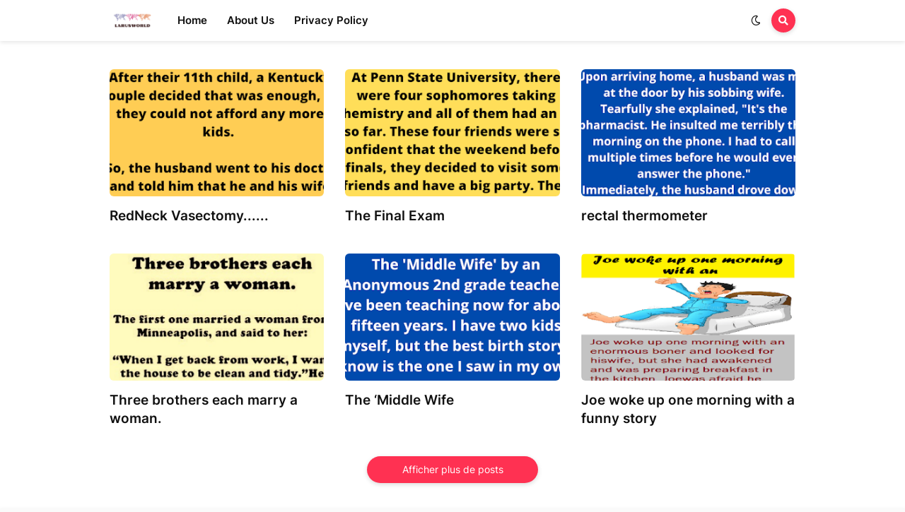

--- FILE ---
content_type: text/html; charset=UTF-8
request_url: https://www.larusworld.com/search?updated-max=2022-02-14T10:33:00-08:00&max-results=10&reverse-paginate=true
body_size: 33933
content:
<!DOCTYPE html>
<html class='ltr' dir='ltr' lang='fr' xmlns='http://www.w3.org/1999/xhtml' xmlns:b='http://www.google.com/2005/gml/b' xmlns:data='http://www.google.com/2005/gml/data' xmlns:expr='http://www.google.com/2005/gml/expr'>
<head>
<script async='async' data-cfasync='false' data-noptimize='1' src='//scripts.scriptwrapper.com/tags/7097cb73-8878-4ddc-89c1-2526b701fb68.js' type='text/javascript'></script>
<script data-grow-initializer=''>!(function(){window.growMe||((window.growMe=function(e){window.growMe._.push(e);}),(window.growMe._=[]));var e=document.createElement("script");(e.type="text/javascript"),(e.src="https://faves.grow.me/main.js"),(e.defer=!0),e.setAttribute("data-grow-faves-site-id","U2l0ZTo3MDk3Y2I3My04ODc4LTRkZGMtODljMS0yNTI2YjcwMWZiNjg=");var t=document.getElementsByTagName("script")[0];t.parentNode.insertBefore(e,t);})();</script>
<meta content='0c28dd93227361dd42762cfcbbd5ad55' name='p:domain_verify'/>
<meta content='text/html; charset=UTF-8' http-equiv='Content-Type'/>
<meta content='width=device-width, initial-scale=1, minimum-scale=1, maximum-scale=1, user-scalable=yes' name='viewport'/>
<title>LarusWorld</title>
<link href='//fonts.gstatic.com' rel='dns-prefetch'/>
<link href='//dnjs.cloudflare.com' rel='dns-prefetch'/>
<link href='//1.bp.blogspot.com' rel='dns-prefetch'/>
<link href='//2.bp.blogspot.com' rel='dns-prefetch'/>
<link href='//3.bp.blogspot.com' rel='dns-prefetch'/>
<link href='//4.bp.blogspot.com' rel='dns-prefetch'/>
<link href='//www.blogger.com' rel='dns-prefetch'/>
<meta content='blogger' name='generator'/>
<link href='https://www.larusworld.com/favicon.ico' rel='icon' type='image/x-icon'/>
<meta content='#FF3152' name='theme-color'/>
<link href='https://www.larusworld.com/search?updated-max=2022-02-14T10:33:00-08:00&max-results=10&reverse-paginate=true' rel='canonical'/>
<meta content='' name='description'/>
<link href='https://blogger.googleusercontent.com/img/a/AVvXsEhlU2IIiuM4uo4zpp6zx59vm74vTfxWt_IrGzW1_WXMdB6GMvG0pBKR_S9iT0cQc9UA2WUNDYqh2g2q9q629WrvYL7K13QsLwANeqlYqyB-vnKFDURCKuHEMGD4zerb3xXIkbzPkgOa5tNTPA1bt1KuZHDVsbTAEcd2q88gOxG7zIyNWgpvS35tE-vBJw=w1600' rel='image_src'/>
<!-- Metadata for Open Graph protocol. See http://ogp.me/. -->
<meta content='fr' property='og:locale'/>
<meta content='object' property='og:type'/>
<meta content='LarusWorld' property='og:title'/>
<meta content='https://www.larusworld.com/search?updated-max=2022-02-14T10:33:00-08:00&max-results=10&reverse-paginate=true' property='og:url'/>
<meta content='' property='og:description'/>
<meta content='LarusWorld' property='og:site_name'/>
<meta content='https://blogger.googleusercontent.com/img/a/AVvXsEhlU2IIiuM4uo4zpp6zx59vm74vTfxWt_IrGzW1_WXMdB6GMvG0pBKR_S9iT0cQc9UA2WUNDYqh2g2q9q629WrvYL7K13QsLwANeqlYqyB-vnKFDURCKuHEMGD4zerb3xXIkbzPkgOa5tNTPA1bt1KuZHDVsbTAEcd2q88gOxG7zIyNWgpvS35tE-vBJw=w1600' property='og:image'/>
<meta content='https://blogger.googleusercontent.com/img/a/AVvXsEhlU2IIiuM4uo4zpp6zx59vm74vTfxWt_IrGzW1_WXMdB6GMvG0pBKR_S9iT0cQc9UA2WUNDYqh2g2q9q629WrvYL7K13QsLwANeqlYqyB-vnKFDURCKuHEMGD4zerb3xXIkbzPkgOa5tNTPA1bt1KuZHDVsbTAEcd2q88gOxG7zIyNWgpvS35tE-vBJw=w1600' property='twitter:image'/>
<meta content='summary_large_image' name='twitter:card'/>
<meta content='LarusWorld' name='twitter:title'/>
<meta content='https://www.larusworld.com/search?updated-max=2022-02-14T10:33:00-08:00&max-results=10&reverse-paginate=true' name='twitter:domain'/>
<meta content='' name='twitter:description'/>
<link rel="alternate" type="application/atom+xml" title="LarusWorld - Atom" href="https://www.larusworld.com/feeds/posts/default" />
<link rel="alternate" type="application/rss+xml" title="LarusWorld - RSS" href="https://www.larusworld.com/feeds/posts/default?alt=rss" />
<link rel="service.post" type="application/atom+xml" title="LarusWorld - Atom" href="https://www.blogger.com/feeds/684742779597376892/posts/default" />
<!-- Font Awesome Free 5.15.1 -->
<link href='https://cdnjs.cloudflare.com/ajax/libs/font-awesome/5.15.1/css/fontawesome.min.css' rel='stylesheet'/>
<script async='async' data-cfasync='false' data-noptimize='1' src='//scripts.scriptwrapper.com/tags/7097cb73-8878-4ddc-89c1-2526b701fb68.js' type='text/javascript'></script>
<!-- Theme CSS Style -->
<style id='page-skin-1' type='text/css'><!--
/*
-----------------------------------------------
Blogger Template Style
Name:         Colorify
Version:      1.5.0 - Premium
Author:       Templateify
Author Url:   https://www.templateify.com/
-----------------------------------------------*/
/*-- Google Fonts --*/
@font-face{font-family:'Inter';font-style:normal;font-weight:400;font-display:swap;src:url(https://fonts.gstatic.com/s/inter/v2/UcC73FwrK3iLTeHuS_fvQtMwCp50KnMa2JL7SUc.woff2) format("woff2");unicode-range:U+0460-052F,U+1C80-1C88,U+20B4,U+2DE0-2DFF,U+A640-A69F,U+FE2E-FE2F}
@font-face{font-family:'Inter';font-style:normal;font-weight:400;font-display:swap;src:url(https://fonts.gstatic.com/s/inter/v2/UcC73FwrK3iLTeHuS_fvQtMwCp50KnMa0ZL7SUc.woff2) format("woff2");unicode-range:U+0400-045F,U+0490-0491,U+04B0-04B1,U+2116}
@font-face{font-family:'Inter';font-style:normal;font-weight:400;font-display:swap;src:url(https://fonts.gstatic.com/s/inter/v2/UcC73FwrK3iLTeHuS_fvQtMwCp50KnMa2ZL7SUc.woff2) format("woff2");unicode-range:U+1F00-1FFF}
@font-face{font-family:'Inter';font-style:normal;font-weight:400;font-display:swap;src:url(https://fonts.gstatic.com/s/inter/v2/UcC73FwrK3iLTeHuS_fvQtMwCp50KnMa1pL7SUc.woff2) format("woff2");unicode-range:U+0370-03FF}
@font-face{font-family:'Inter';font-style:normal;font-weight:400;font-display:swap;src:url(https://fonts.gstatic.com/s/inter/v2/UcC73FwrK3iLTeHuS_fvQtMwCp50KnMa2pL7SUc.woff2) format("woff2");unicode-range:U+0102-0103,U+0110-0111,U+0128-0129,U+0168-0169,U+01A0-01A1,U+01AF-01B0,U+1EA0-1EF9,U+20AB}
@font-face{font-family:'Inter';font-style:normal;font-weight:400;font-display:swap;src:url(https://fonts.gstatic.com/s/inter/v2/UcC73FwrK3iLTeHuS_fvQtMwCp50KnMa25L7SUc.woff2) format("woff2");unicode-range:U+0100-024F,U+0259,U+1E00-1EFF,U+2020,U+20A0-20AB,U+20AD-20CF,U+2113,U+2C60-2C7F,U+A720-A7FF}
@font-face{font-family:'Inter';font-style:normal;font-weight:400;font-display:swap;src:url(https://fonts.gstatic.com/s/inter/v2/UcC73FwrK3iLTeHuS_fvQtMwCp50KnMa1ZL7.woff2) format("woff2");unicode-range:U+0000-00FF,U+0131,U+0152-0153,U+02BB-02BC,U+02C6,U+02DA,U+02DC,U+2000-206F,U+2074,U+20AC,U+2122,U+2191,U+2193,U+2212,U+2215,U+FEFF,U+FFFD}
@font-face{font-family:'Inter';font-style:normal;font-weight:500;font-display:swap;src:url(https://fonts.gstatic.com/s/inter/v2/UcC73FwrK3iLTeHuS_fvQtMwCp50KnMa2JL7SUc.woff2) format("woff2");unicode-range:U+0460-052F,U+1C80-1C88,U+20B4,U+2DE0-2DFF,U+A640-A69F,U+FE2E-FE2F}
@font-face{font-family:'Inter';font-style:normal;font-weight:500;font-display:swap;src:url(https://fonts.gstatic.com/s/inter/v2/UcC73FwrK3iLTeHuS_fvQtMwCp50KnMa0ZL7SUc.woff2) format("woff2");unicode-range:U+0400-045F,U+0490-0491,U+04B0-04B1,U+2116}
@font-face{font-family:'Inter';font-style:normal;font-weight:500;font-display:swap;src:url(https://fonts.gstatic.com/s/inter/v2/UcC73FwrK3iLTeHuS_fvQtMwCp50KnMa2ZL7SUc.woff2) format("woff2");unicode-range:U+1F00-1FFF}
@font-face{font-family:'Inter';font-style:normal;font-weight:500;font-display:swap;src:url(https://fonts.gstatic.com/s/inter/v2/UcC73FwrK3iLTeHuS_fvQtMwCp50KnMa1pL7SUc.woff2) format("woff2");unicode-range:U+0370-03FF}
@font-face{font-family:'Inter';font-style:normal;font-weight:500;font-display:swap;src:url(https://fonts.gstatic.com/s/inter/v2/UcC73FwrK3iLTeHuS_fvQtMwCp50KnMa2pL7SUc.woff2) format("woff2");unicode-range:U+0102-0103,U+0110-0111,U+0128-0129,U+0168-0169,U+01A0-01A1,U+01AF-01B0,U+1EA0-1EF9,U+20AB}
@font-face{font-family:'Inter';font-style:normal;font-weight:500;font-display:swap;src:url(https://fonts.gstatic.com/s/inter/v2/UcC73FwrK3iLTeHuS_fvQtMwCp50KnMa25L7SUc.woff2) format("woff2");unicode-range:U+0100-024F,U+0259,U+1E00-1EFF,U+2020,U+20A0-20AB,U+20AD-20CF,U+2113,U+2C60-2C7F,U+A720-A7FF}
@font-face{font-family:'Inter';font-style:normal;font-weight:500;font-display:swap;src:url(https://fonts.gstatic.com/s/inter/v2/UcC73FwrK3iLTeHuS_fvQtMwCp50KnMa1ZL7.woff2) format("woff2");unicode-range:U+0000-00FF,U+0131,U+0152-0153,U+02BB-02BC,U+02C6,U+02DA,U+02DC,U+2000-206F,U+2074,U+20AC,U+2122,U+2191,U+2193,U+2212,U+2215,U+FEFF,U+FFFD}
@font-face{font-family:'Inter';font-style:normal;font-weight:600;font-display:swap;src:url(https://fonts.gstatic.com/s/inter/v2/UcC73FwrK3iLTeHuS_fvQtMwCp50KnMa2JL7SUc.woff2) format("woff2");unicode-range:U+0460-052F,U+1C80-1C88,U+20B4,U+2DE0-2DFF,U+A640-A69F,U+FE2E-FE2F}
@font-face{font-family:'Inter';font-style:normal;font-weight:600;font-display:swap;src:url(https://fonts.gstatic.com/s/inter/v2/UcC73FwrK3iLTeHuS_fvQtMwCp50KnMa0ZL7SUc.woff2) format("woff2");unicode-range:U+0400-045F,U+0490-0491,U+04B0-04B1,U+2116}
@font-face{font-family:'Inter';font-style:normal;font-weight:600;font-display:swap;src:url(https://fonts.gstatic.com/s/inter/v2/UcC73FwrK3iLTeHuS_fvQtMwCp50KnMa2ZL7SUc.woff2) format("woff2");unicode-range:U+1F00-1FFF}
@font-face{font-family:'Inter';font-style:normal;font-weight:600;font-display:swap;src:url(https://fonts.gstatic.com/s/inter/v2/UcC73FwrK3iLTeHuS_fvQtMwCp50KnMa1pL7SUc.woff2) format("woff2");unicode-range:U+0370-03FF}
@font-face{font-family:'Inter';font-style:normal;font-weight:600;font-display:swap;src:url(https://fonts.gstatic.com/s/inter/v2/UcC73FwrK3iLTeHuS_fvQtMwCp50KnMa2pL7SUc.woff2) format("woff2");unicode-range:U+0102-0103,U+0110-0111,U+0128-0129,U+0168-0169,U+01A0-01A1,U+01AF-01B0,U+1EA0-1EF9,U+20AB}
@font-face{font-family:'Inter';font-style:normal;font-weight:600;font-display:swap;src:url(https://fonts.gstatic.com/s/inter/v2/UcC73FwrK3iLTeHuS_fvQtMwCp50KnMa25L7SUc.woff2) format("woff2");unicode-range:U+0100-024F,U+0259,U+1E00-1EFF,U+2020,U+20A0-20AB,U+20AD-20CF,U+2113,U+2C60-2C7F,U+A720-A7FF}
@font-face{font-family:'Inter';font-style:normal;font-weight:600;font-display:swap;src:url(https://fonts.gstatic.com/s/inter/v2/UcC73FwrK3iLTeHuS_fvQtMwCp50KnMa1ZL7.woff2) format("woff2");unicode-range:U+0000-00FF,U+0131,U+0152-0153,U+02BB-02BC,U+02C6,U+02DA,U+02DC,U+2000-206F,U+2074,U+20AC,U+2122,U+2191,U+2193,U+2212,U+2215,U+FEFF,U+FFFD}
@font-face{font-family:'Inter';font-style:normal;font-weight:700;font-display:swap;src:url(https://fonts.gstatic.com/s/inter/v2/UcC73FwrK3iLTeHuS_fvQtMwCp50KnMa2JL7SUc.woff2) format("woff2");unicode-range:U+0460-052F,U+1C80-1C88,U+20B4,U+2DE0-2DFF,U+A640-A69F,U+FE2E-FE2F}
@font-face{font-family:'Inter';font-style:normal;font-weight:700;font-display:swap;src:url(https://fonts.gstatic.com/s/inter/v2/UcC73FwrK3iLTeHuS_fvQtMwCp50KnMa0ZL7SUc.woff2) format("woff2");unicode-range:U+0400-045F,U+0490-0491,U+04B0-04B1,U+2116}
@font-face{font-family:'Inter';font-style:normal;font-weight:700;font-display:swap;src:url(https://fonts.gstatic.com/s/inter/v2/UcC73FwrK3iLTeHuS_fvQtMwCp50KnMa2ZL7SUc.woff2) format("woff2");unicode-range:U+1F00-1FFF}
@font-face{font-family:'Inter';font-style:normal;font-weight:700;font-display:swap;src:url(https://fonts.gstatic.com/s/inter/v2/UcC73FwrK3iLTeHuS_fvQtMwCp50KnMa1pL7SUc.woff2) format("woff2");unicode-range:U+0370-03FF}
@font-face{font-family:'Inter';font-style:normal;font-weight:700;font-display:swap;src:url(https://fonts.gstatic.com/s/inter/v2/UcC73FwrK3iLTeHuS_fvQtMwCp50KnMa2pL7SUc.woff2) format("woff2");unicode-range:U+0102-0103,U+0110-0111,U+0128-0129,U+0168-0169,U+01A0-01A1,U+01AF-01B0,U+1EA0-1EF9,U+20AB}
@font-face{font-family:'Inter';font-style:normal;font-weight:700;font-display:swap;src:url(https://fonts.gstatic.com/s/inter/v2/UcC73FwrK3iLTeHuS_fvQtMwCp50KnMa25L7SUc.woff2) format("woff2");unicode-range:U+0100-024F,U+0259,U+1E00-1EFF,U+2020,U+20A0-20AB,U+20AD-20CF,U+2113,U+2C60-2C7F,U+A720-A7FF}
@font-face{font-family:'Inter';font-style:normal;font-weight:700;font-display:swap;src:url(https://fonts.gstatic.com/s/inter/v2/UcC73FwrK3iLTeHuS_fvQtMwCp50KnMa1ZL7.woff2) format("woff2");unicode-range:U+0000-00FF,U+0131,U+0152-0153,U+02BB-02BC,U+02C6,U+02DA,U+02DC,U+2000-206F,U+2074,U+20AC,U+2122,U+2191,U+2193,U+2212,U+2215,U+FEFF,U+FFFD}
/*-- Font Awesome Free 5.15.1 --*/
@font-face{font-family:"Font Awesome 5 Brands";font-display:swap;font-style:normal;font-weight:400;font-display:block;src:url(https://cdnjs.cloudflare.com/ajax/libs/font-awesome/5.15.1/webfonts/fa-brands-400.eot);src:url(https://cdnjs.cloudflare.com/ajax/libs/font-awesome/5.15.1/webfonts/fa-brands-400.eot?#iefix) format("embedded-opentype"),url(https://cdnjs.cloudflare.com/ajax/libs/font-awesome/5.15.1/webfonts/fa-brands-400.woff2) format("woff2"),url(https://cdnjs.cloudflare.com/ajax/libs/font-awesome/5.15.1/webfonts/fa-brands-400.woff) format("woff"),url(https://cdnjs.cloudflare.com/ajax/libs/font-awesome/5.15.1/webfonts/fa-brands-400.ttf) format("truetype"),url(https://cdnjs.cloudflare.com/ajax/libs/font-awesome/5.15.1/webfonts/fa-brands-400.svg#fontawesome) format("svg")}.fab{font-family:"Font Awesome 5 Brands";font-weight:400}
@font-face{font-family:"Font Awesome 5 Free";font-display:swap;font-style:normal;font-weight:400;font-display:block;src:url(https://cdnjs.cloudflare.com/ajax/libs/font-awesome/5.15.1/webfonts/fa-regular-400.eot);src:url(https://cdnjs.cloudflare.com/ajax/libs/font-awesome/5.15.1/webfonts/fa-regular-400.eot?#iefix) format("embedded-opentype"),url(https://cdnjs.cloudflare.com/ajax/libs/font-awesome/5.15.1/webfonts/fa-regular-400.woff2) format("woff2"),url(https://cdnjs.cloudflare.com/ajax/libs/font-awesome/5.15.1/webfonts/fa-regular-400.woff) format("woff"),url(https://cdnjs.cloudflare.com/ajax/libs/font-awesome/5.15.1/webfonts/fa-regular-400.ttf) format("truetype"),url(https://cdnjs.cloudflare.com/ajax/libs/font-awesome/5.15.1/webfonts/fa-regular-400.svg#fontawesome) format("svg")}.far{font-family:"Font Awesome 5 Free";font-weight:400}
@font-face{font-family:"Font Awesome 5 Free";font-display:swap;font-style:normal;font-weight:900;font-display:block;src:url(https://cdnjs.cloudflare.com/ajax/libs/font-awesome/5.15.1/webfonts/fa-solid-900.eot);src:url(https://cdnjs.cloudflare.com/ajax/libs/font-awesome/5.15.1/webfonts/fa-solid-900.eot?#iefix) format("embedded-opentype"),url(https://cdnjs.cloudflare.com/ajax/libs/font-awesome/5.15.1/webfonts/fa-solid-900.woff2) format("woff2"),url(https://cdnjs.cloudflare.com/ajax/libs/font-awesome/5.15.1/webfonts/fa-solid-900.woff) format("woff"),url(https://cdnjs.cloudflare.com/ajax/libs/font-awesome/5.15.1/webfonts/fa-solid-900.ttf) format("truetype"),url(https://cdnjs.cloudflare.com/ajax/libs/font-awesome/5.15.1/webfonts/fa-solid-900.svg#fontawesome) format("svg")}.fa,.far,.fas{font-family:"Font Awesome 5 Free"}.fa,.fas{font-weight:900}
/*-- CSS Variables --*/
:root{
--body-font:'Inter', Arial, sans-serif;
--title-font:'Inter', Arial, sans-serif;
--meta-font:'Inter', Arial, sans-serif;
--text-font:'Inter', Arial, sans-serif;
--body-bg-color:#FAFAFA;
--body-bg:#FAFAFA none repeat scroll top left;
--outer-bg:#FFFFFF;
--main-color:#FF3152;
--title-color:#111111;
--title-hover-color:#FF3152;
--meta-color:#959595;
--text-color:#757575;
--header-bg:#FFFFFF;
--header-color:#111111;
--header-hover-color:#FF3152;
--submenu-bg:#FFFFFF;
--submenu-color:#111111;
--submenu-hover-color:#FF3152;
--megamenu-bg:#FFFFFF;
--megamenu-color:#111111;
--megamenu-hover-color:#FF3152;
--mobilemenu-bg:#FFFFFF;
--mobilemenu-color:#111111;
--mobilemenu-hover-color:#FF3152;
--widget-title-color:#111111;
--post-title-color:#111111;
--post-title-hover-color:#FF3152;
--post-text-color:#757575;
--fbm-title-color:#FFFFFF;
--fbm-text-color:#EEEEEE;
--footer-bg:#111111;
--footer-color:#FCFCFC;
--footer-hover-color:#FF3152;
--footer-text-color:#BABABA;
--footerbar-bg:#0C0C0C;
--footerbar-color:#FCFCFC;
--footerbar-hover-color:#FF3152;
--cookie-bg:#FFFFFF;
--cookie-color:#757575;
--button-bg:#FF3152;
--button-color:#FFFFFF;
--button-hover-bg:#E52C4A;
--button-hover-color:#FFFFFF;
--border-color:rgba(155,155,155,0.15);
--border-radius:6px;
--button-shadow:0 2px 6px rgba(0,0,0,0.15);
--avatar-shadow:0px 1px 4px rgba(0,0,0,0.15);
}
html.is-dark{
--body-bg-color:#1c1c1c;
--body-bg:#FAFAFA none repeat scroll top left;
--outer-bg:#151515;
--title-color:#f6f7f8;
--title-hover-color:#FF3152;
--meta-color:#b4b6ba;
--text-color:#c4c6ca;
--header-bg:#0c0c0c;
--header-color:#f6f7f8;
--header-hover-color:#FF3152;
--submenu-bg:#111111;
--submenu-color:#f6f7f8;
--submenu-hover-color:#FF3152;
--megamenu-bg:#111111;
--megamenu-color:#f6f7f8;
--megamenu-hover-color:#FF3152;
--mobilemenu-bg:#111111;
--mobilemenu-color:#f6f7f8;
--mobilemenu-hover-color:#FF3152;
--widget-title-color:#f6f7f8;
--post-title-color:#f6f7f8;
--post-title-hover-color:#FF3152;
--post-text-color:#c4c6ca;
--fbm-title-color:#f6f7f8;
--fbm-text-color:#eeeeee;
--footer-bg:#111111;
--footer-color:#f6f7f8;
--footer-hover-color:#FF3152;
--footer-text-color:#c4c6ca;
--footerbar-bg:#0c0c0c;
--footerbar-color:#f6f7f8;
--footerbar-hover-color:#FF3152;
--cookie-bg:#111111;
--cookie-color:#c4c6ca;
--button-bg:#FF3152;
--button-color:#ffffff;
--button-hover-bg:#E52C4A;
--button-hover-color:#FFFFFF;
--border-color:rgba(155,155,155,0.1);
}
html.rtl{
--body-font:'Tajawal',Arial,sans-serif;
--title-font:'Tajawal',Arial,sans-serif;
--meta-font:'Tajawal',Arial,sans-serif;
--text-font:'Tajawal',Arial,sans-serif;
}
/*-- Reset CSS --*/
a,abbr,acronym,address,applet,b,big,blockquote,body,caption,center,cite,code,dd,del,dfn,div,dl,dt,em,fieldset,font,form,h1,h2,h3,h4,h5,h6,html,i,iframe,img,ins,kbd,label,legend,li,object,p,pre,q,s,samp,small,span,strike,strong,sub,sup,table,tbody,td,tfoot,th,thead,tr,tt,u,ul,var{padding:0;margin:0;border:0;outline:0;vertical-align:baseline;background:0 0;text-decoration:none}dl,ul{list-style-position:inside;list-style:none}ul li{list-style:none}caption{text-align:center}img{border:none;position:relative}a,a:visited{text-decoration:none}.clearfix{clear:both}.section,.widget,.widget ul{margin:0;padding:0}a{color:var(--main-color)}a img{border:0}abbr{text-decoration:none}.CSS_LIGHTBOX{z-index:999999!important}.CSS_LIGHTBOX_ATTRIBUTION_INDEX_CONTAINER .CSS_HCONT_CHILDREN_HOLDER > .CSS_LAYOUT_COMPONENT.CSS_HCONT_CHILD:first-child > .CSS_LAYOUT_COMPONENT{opacity:0}.separator a{clear:none!important;float:none!important;margin-left:0!important;margin-right:0!important}#Navbar1,#navbar-iframe,.widget-item-control,a.quickedit,.home-link,.feed-links{display:none!important}.center{display:table;margin:0 auto;position:relative}.widget > h2,.widget > h3{display:none}.widget iframe,.widget img{max-width:100%}button,input,select,textarea{font-family:var(--body-font);-webkit-appearance:none;-moz-appearance:none;appearance:none;outline:none;border-radius:0}
/*-- Style CSS --*/
*{box-sizing:border-box;word-break:break-word;word-wrap:break-word;text-rendering:optimizeLegibility;-webkit-font-smoothing:antialiased}
html{position:relative;margin:0}
body{position:relative;background:var(--body-bg);background-color:var(--body-bg-color);font-family:var(--body-font);font-size:14px;color:var(--text-color);font-weight:400;font-style:normal;line-height:1.4em;margin:0;padding:0}
.rtl{direction:rtl}
h1,h2,h3,h4,h5,h6{font-family:var(--title-font);font-weight:600}
a,input,button{transition:all .0s ease}
#outer-wrapper{position:relative;overflow:hidden;width:100%;max-width:100%;background-color:var(--outer-bg);margin:0 auto;padding:0}
.is-boxed #outer-wrapper{width:1030px;max-width:100%;box-shadow:0 0 20px rgba(0,0,0,0.1)}
.container{position:relative}
.row-x1{width:970px}
.flex-center{display:flex;justify-content:center}
#content-wrapper{position:relative;float:left;width:100%;overflow:hidden;padding:40px 0;margin:0}
.is-single #content-wrapper > .container{display:flex;justify-content:space-between}
.is-left #content-wrapper > .container{flex-direction:row-reverse}
.rtl .is-left #content-wrapper > .container{flex-direction:row}
.is-single #content-wrapper.no-sidebar > .container{justify-content:center}
.theiaStickySidebar:before,.theiaStickySidebar:after{content:'';display:table;clear:both}
.is-multiple #main-wrapper{position:relative;float:left;width:100%}
.is-single #main-wrapper{position:relative;width:calc(100% - 340px)}
.is-single #content-wrapper.no-sidebar #main-wrapper{width:728px;max-width:100%}
#sidebar-wrapper{position:relative;width:300px}
.btn{position:relative;border:0;box-shadow:var(--button-shadow)}
.entry-image-wrap,.author-avatar-wrap,.comments .avatar-image-container{display:block;position:relative;overflow:hidden;background-color:rgba(155,155,155,0.05);z-index:5;color:transparent!important}
.entry-thumb,.author-avatar{display:block;position:relative;width:100%;height:100%;background-size:cover;background-position:center center;background-repeat:no-repeat;z-index:1;opacity:0;transition:opacity .35s ease,filter 0s ease}
.author-avatar{background-size:100%;background-position:0 0}
.entry-thumb.lazy-ify,.author-avatar.lazy-ify{opacity:1}
.entry-image-wrap:hover .entry-thumb,.entry-inner:hover .entry-image-wrap .entry-thumb,.hero-post:hover .entry-image-wrap .entry-thumb{filter:brightness(1.03)}
.before-mask:before{content:'';position:absolute;left:0;right:0;bottom:0;height:70%;background-image:linear-gradient(to bottom,transparent,rgba(0,0,0,0.5));-webkit-backface-visibility:hidden;backface-visibility:hidden;z-index:2;opacity:1;margin:0;transition:opacity .25s ease}
.entry-image-wrap.is-video:after{position:absolute;content:'\f04b';top:50%;right:50%;background-color:rgba(0,0,0,0.5);width:38px;height:38px;font-family:'Font Awesome 5 Free';font-size:12px;color:#fff;font-weight:900;text-align:center;line-height:38px;z-index:5;transform:translate(50%,-50%);margin:0;box-shadow:var(--button-shadow);border-radius:50%;transition:background .17s ease}
.entry-image-wrap.is-video.c-ply:after{transform:translate(50%,-50%) scale(1.2)}
.entry-inner .entry-image-wrap.is-video:not(.c-ply):after{top:15px;right:15px;transform:translate(0%,0%)}
.rtl .entry-inner .entry-image-wrap.is-video:not(.c-ply):after{left:15px;right:unset}
.entry-image-wrap.is-video:hover:after,.entry-inner:hover .entry-image-wrap.is-video:after{background-color:var(--main-color)}
.entry-title{color:var(--post-title-color);font-weight:600;line-height:1.4em}
.entry-title a{display:block;color:var(--post-title-color)}
.entry-title a:hover{color:var(--post-title-hover-color)}
.entry-meta{font-family:var(--meta-font);font-size:12px;color:var(--meta-color);font-weight:400;margin:0}
.entry-meta .entry-author,.entry-meta .entry-time{display:flex}
.entry-meta .author-name{color:var(--main-color);font-weight:500}
.entry-meta .entry-tag{color:var(--main-color);text-transform:uppercase;font-weight:500}
.entry-meta.mi .entry-tag,.entry-meta.mi .author-name,.entry-meta .sp{margin:0 4px 0 0}
.rtl .entry-meta.mi .entry-tag,.rtl .entry-meta.mi .author-name,.rtl .entry-meta .sp{margin:0 0 0 4px}
.excerpt{font-family:var(--text-font);line-height:1.5em}
.entry-info{position:absolute;left:0;bottom:0;width:100%;background:linear-gradient(to bottom,transparent,rgba(0,0,0,0.65));overflow:hidden;z-index:5;display:flex;flex-direction:column;padding:15px}
.entry-info .entry-title{color:#fff;text-shadow:0 1px 2px rgba(0,0,0,0.1)}
.entry-info .entry-meta{color:#ccc}
.entry-info .entry-meta .author-name{color:#ddd}
.error-msg{display:flex;align-items:center;font-size:14px;color:var(--meta-color);padding:20px 0;font-weight:400}
.error-msg b{font-weight:600}
.loader{position:relative;width:100%;height:100%;overflow:hidden;display:flex;align-items:center;justify-content:center;margin:0}
.loader:after{content:'';display:block;width:30px;height:30px;box-sizing:border-box;margin:0;border:2px solid var(--border-color);border-left-color:var(--main-color);border-radius:100%;animation:spinner .65s infinite linear;transform-origin:center}
@-webkit-keyframes spinner {
0%{-webkit-transform:rotate(0deg);transform:rotate(0deg)}
to{-webkit-transform:rotate(1turn);transform:rotate(1turn)}
}
@keyframes spinner {
0%{-webkit-transform:rotate(0deg);transform:rotate(0deg)}
to{-webkit-transform:rotate(1turn);transform:rotate(1turn)}
}
.social a:before{display:inline-block;font-family:'Font Awesome 5 Brands';font-style:normal;font-weight:400}
.social .blogger a:before{content:'\f37d'}
.social .apple a:before{content:'\f179'}
.social .amazon a:before{content:'\f270'}
.social .microsoft a:before{content:'\f3ca'}
.social .facebook a:before{content:'\f09a'}
.social .facebook-f a:before{content:'\f39e'}
.social .twitter a:before{content:'\f099'}
.social .rss a:before{content:'\f09e';font-family:'Font Awesome 5 Free';font-weight:900}
.social .youtube a:before{content:'\f167'}
.social .skype a:before{content:'\f17e'}
.social .stumbleupon a:before{content:'\f1a4'}
.social .tumblr a:before{content:'\f173'}
.social .vk a:before{content:'\f189'}
.social .stack-overflow a:before{content:'\f16c'}
.social .github a:before{content:'\f09b'}
.social .linkedin a:before{content:'\f0e1'}
.social .dribbble a:before{content:'\f17d'}
.social .soundcloud a:before{content:'\f1be'}
.social .behance a:before{content:'\f1b4'}
.social .digg a:before{content:'\f1a6'}
.social .instagram a:before{content:'\f16d'}
.social .pinterest a:before{content:'\f0d2'}
.social .pinterest-p a:before{content:'\f231'}
.social .twitch a:before{content:'\f1e8'}
.social .delicious a:before{content:'\f1a5'}
.social .codepen a:before{content:'\f1cb'}
.social .flipboard a:before{content:'\f44d'}
.social .reddit a:before{content:'\f281'}
.social .whatsapp a:before{content:'\f232'}
.social .messenger a:before{content:'\f39f'}
.social .snapchat a:before{content:'\f2ac'}
.social .telegram a:before{content:'\f3fe'}
.social .steam a:before{content:'\f3f6'}
.social .discord a:before{content:'\f392'}
.social .quora a:before{content:'\f2c4'}
.social .tiktok a:before{content:'\e07b'}
.social .share a:before{content:'\f064';font-family:'Font Awesome 5 Free';font-weight:900}
.social .email a:before{content:'\f0e0';font-family:'Font Awesome 5 Free'}
.social .external-link a:before{content:'\f35d';font-family:'Font Awesome 5 Free';font-weight:900}
.social-bg .blogger a,.social-bg-hover .blogger a:hover{background-color:#ff5722}
.social-bg .apple a,.social-bg-hover .apple a:hover{background-color:#333}
.social-bg .amazon a,.social-bg-hover .amazon a:hover{background-color:#fe9800}
.social-bg .microsoft a,.social-bg-hover .microsoft a:hover{background-color:#0067B8}
.social-bg .facebook a,.social-bg .facebook-f a,.social-bg-hover .facebook a:hover,.social-bg-hover .facebook-f a:hover{background-color:#3b5999}
.social-bg .twitter a,.social-bg-hover .twitter a:hover{background-color:#00acee}
.social-bg .youtube a,.social-bg-hover .youtube a:hover{background-color:#f50000}
.social-bg .instagram a,.social-bg-hover .instagram a:hover{background:linear-gradient(15deg,#ffb13d,#dd277b,#4d5ed4)}
.social-bg .pinterest a,.social-bg .pinterest-p a,.social-bg-hover .pinterest a:hover,.social-bg-hover .pinterest-p a:hover{background-color:#ca2127}
.social-bg .dribbble a,.social-bg-hover .dribbble a:hover{background-color:#ea4c89}
.social-bg .linkedin a,.social-bg-hover .linkedin a:hover{background-color:#0077b5}
.social-bg .tumblr a,.social-bg-hover .tumblr a:hover{background-color:#365069}
.social-bg .twitch a,.social-bg-hover .twitch a:hover{background-color:#6441a5}
.social-bg .rss a,.social-bg-hover .rss a:hover{background-color:#ffc200}
.social-bg .skype a,.social-bg-hover .skype a:hover{background-color:#00aff0}
.social-bg .stumbleupon a,.social-bg-hover .stumbleupon a:hover{background-color:#eb4823}
.social-bg .vk a,.social-bg-hover .vk a:hover{background-color:#4a76a8}
.social-bg .stack-overflow a,.social-bg-hover .stack-overflow a:hover{background-color:#f48024}
.social-bg .github a,.social-bg-hover .github a:hover{background-color:#24292e}
.social-bg .soundcloud a,.social-bg-hover .soundcloud a:hover{background:linear-gradient(#ff7400,#ff3400)}
.social-bg .behance a,.social-bg-hover .behance a:hover{background-color:#191919}
.social-bg .digg a,.social-bg-hover .digg a:hover{background-color:#1b1a19}
.social-bg .delicious a,.social-bg-hover .delicious a:hover{background-color:#0076e8}
.social-bg .codepen a,.social-bg-hover .codepen a:hover{background-color:#000}
.social-bg .flipboard a,.social-bg-hover .flipboard a:hover{background-color:#f52828}
.social-bg .reddit a,.social-bg-hover .reddit a:hover{background-color:#ff4500}
.social-bg .whatsapp a,.social-bg-hover .whatsapp a:hover{background-color:#3fbb50}
.social-bg .messenger a,.social-bg-hover .messenger a:hover{background-color:#0084ff}
.social-bg .snapchat a,.social-bg-hover .snapchat a:hover{background-color:#ffe700}
.social-bg .telegram a,.social-bg-hover .telegram a:hover{background-color:#179cde}
.social-bg .steam a,.social-bg-hover .steam a:hover{background:linear-gradient(5deg,#0d89bc,#112c5b,#0d1c47)}
.social-bg .discord a,.social-bg-hover .discord a:hover{background-color:#7289da}
.social-bg .quora a,.social-bg-hover .quora a:hover{background-color:#b92b27}
.social-bg .tiktok a,.social-bg-hover .tiktok a:hover{background-color:#fe2c55}
.social-bg .share a,.social-bg-hover .share a:hover{background-color:var(--meta-color)}
.social-bg .email a,.social-bg-hover .email a:hover{background-color:#888}
.social-bg .external-link a,.social-bg-hover .external-link a:hover{background-color:var(--title-color)}
.social-color .blogger a,.social-color-hover .blogger a:hover{color:#ff5722}
.social-color .apple a,.social-color-hover .apple a:hover{color:#333}
.social-color .amazon a,.social-color-hover .amazon a:hover{color:#fe9800}
.social-color .microsoft a,.social-color-hover .microsoft a:hover{color:#0067B8}
.social-color .facebook a,.social-color .facebook-f a,.social-color-hover .facebook a:hover,.social-color-hover .facebook-f a:hover{color:#3b5999}
.social-color .twitter a,.social-color-hover .twitter a:hover{color:#00acee}
.social-color .youtube a,.social-color-hover .youtube a:hover{color:#f50000}
.social-color .instagram a,.social-color-hover .instagram a:hover{color:#dd277b}
.social-color .pinterest a,.social-color .pinterest-p a,.social-color-hover .pinterest a:hover,.social-color-hover .pinterest-p a:hover{color:#ca2127}
.social-color .dribbble a,.social-color-hover .dribbble a:hover{color:#ea4c89}
.social-color .linkedin a,.social-color-hover .linkedin a:hover{color:#0077b5}
.social-color .tumblr a,.social-color-hover .tumblr a:hover{color:#365069}
.social-color .twitch a,.social-color-hover .twitch a:hover{color:#6441a5}
.social-color .rss a,.social-color-hover .rss a:hover{color:#ffc200}
.social-color .skype a,.social-color-hover .skype a:hover{color:#00aff0}
.social-color .stumbleupon a,.social-color-hover .stumbleupon a:hover{color:#eb4823}
.social-color .vk a,.social-color-hover .vk a:hover{color:#4a76a8}
.social-color .stack-overflow a,.social-color-hover .stack-overflow a:hover{color:#f48024}
.social-color .github a,.social-color-hover .github a:hover{color:#24292e}
.social-color .soundcloud a,.social-color-hover .soundcloud a:hover{color:#ff7400}
.social-color .behance a,.social-color-hover .behance a:hover{color:#191919}
.social-color .digg a,.social-color-hover .digg a:hover{color:#1b1a19}
.social-color .delicious a,.social-color-hover .delicious a:hover{color:#0076e8}
.social-color .codepen a,.social-color-hover .codepen a:hover{color:#000}
.social-color .flipboard a,.social-color-hover .flipboard a:hover{color:#f52828}
.social-color .reddit a,.social-color-hover .reddit a:hover{color:#ff4500}
.social-color .whatsapp a,.social-color-hover .whatsapp a:hover{color:#3fbb50}
.social-color .messenger a,.social-color-hover .messenger a:hover{color:#0084ff}
.social-color .snapchat a,.social-color-hover .snapchat a:hover{color:#ffe700}
.social-color .telegram a,.social-color-hover .telegram a:hover{color:#179cde}
.social-color .steam a,.social-color-hover .steam a:hover{color:#112c5b}
.social-color .discord a,.social-color-hover .discord a:hover{color:#7289da}
.social-color .quora a,.social-color-hover .quora a:hover{color:#b92b27}
.social-color .tiktok a,.social-color-hover .tiktok a:hover{color:#fe2c55}
.social-color .share a,.social-color-hover .share a:hover{color:var(--meta-color)}
.social-color .email a,.social-color-hover .email a:hover{color:#888}
.social-color .external-link a,.social-color-hover .external-link a:hover{color:var(--title-color)}
#header-wrapper{position:relative;float:left;width:100%;z-index:50;margin:0}
.main-header,.header-inner{position:relative;float:left;width:100%;height:58px;background-color:var(--header-bg);margin:0}
.header-inner{background-color:rgba(0,0,0,0)}
.header-header{position:relative;float:left;width:100%;height:58px;background-color:var(--header-bg);margin:0;box-shadow:0 2px 6px rgba(0,0,0,0.1)}
.is-boxed .header-header{float:none;width:1030px;max-width:100%;margin:0 auto;padding:0}
.header-items{position:relative;float:left;width:100%;display:flex;flex-wrap:wrap;justify-content:space-between;margin:0}
.flex-left{position:static;display:flex;margin:0}
.flex-right{position:absolute;top:0;right:0;background-color:var(--header-bg);margin:0}
.rtl .flex-right{left:0;right:unset;margin:0}
.main-logo{position:relative;float:left;height:58px;overflow:hidden;margin:0 16px 0 0}
.rtl .main-logo{margin:0 0 0 16px}
.main-logo .widget{position:relative;height:100%;display:flex;align-items:center;margin:0}
.main-logo .logo-img{display:flex;align-items:center;height:34px;overflow:hidden;margin:0}
.main-logo img{display:block;max-width:100%;max-height:100%;margin:0}
.main-logo .blog-title{display:block;font-size:23px;color:var(--header-color);font-weight:600;margin:0}
.main-logo .blog-title a{color:var(--header-color)}
.main-logo .blog-title a:hover{color:var(--header-hover-color)}
.main-logo #h1-off{position:absolute;top:-9000px;left:-9000px;display:none;visibility:hidden}
#colorify-pro-main-nav{position:static;height:58px;z-index:10}
#colorify-pro-main-nav .widget,#colorify-pro-main-nav .widget > .widget-title{display:none}
#colorify-pro-main-nav .show-menu{display:block}
#colorify-pro-main-nav ul#colorify-pro-main-nav-menu{display:flex;flex-wrap:wrap}
#colorify-pro-main-nav ul > li{position:relative;padding:0;margin:0}
#colorify-pro-main-nav-menu > li > a{position:relative;display:block;height:58px;font-size:15px;color:var(--header-color);font-weight:600;line-height:58px;padding:0 14px;margin:0}
#colorify-pro-main-nav-menu > li:hover > a{color:var(--header-hover-color)}
#colorify-pro-main-nav ul > li > ul,#colorify-pro-main-nav ul > li > .ul{position:absolute;float:left;left:0;top:58px;width:180px;background-color:var(--submenu-bg);z-index:99999;padding:6px 0;backface-visibility:hidden;visibility:hidden;opacity:0;border-radius:var(--border-radius);box-shadow:0 1px 2px rgba(0,0,0,0.1),0 5px 10px 0 rgba(0,0,0,0.1)}
.rtl #colorify-pro-main-nav ul > li > ul,.rtl #colorify-pro-main-nav ul > li > .ul{left:auto;right:0}
#colorify-pro-main-nav ul > li > ul > li > ul{position:absolute;top:-6px;left:100%;margin:0}
.rtl #colorify-pro-main-nav ul > li > ul > li > ul{left:unset;right:100%}
#colorify-pro-main-nav ul > li > ul > li{display:block;float:none;position:relative}
.rtl #colorify-pro-main-nav ul > li > ul > li{float:none}
#colorify-pro-main-nav ul > li > ul > li a{position:relative;display:block;font-size:13px;color:var(--submenu-color);font-weight:500;padding:7px 14px;margin:0}
#colorify-pro-main-nav ul > li > ul > li:hover > a{color:var(--submenu-hover-color)}
#colorify-pro-main-nav ul > li.has-sub > a:after{content:'\f078';float:right;font-family:'Font Awesome 5 Free';font-size:9px;font-weight:900;margin:-1px 0 0 4px}
.rtl #colorify-pro-main-nav ul > li.has-sub > a:after{float:left;margin:-1px 4px 0 0}
#colorify-pro-main-nav ul > li > ul > li.has-sub > a:after{content:'\f054';float:right;margin:0}
.rtl #colorify-pro-main-nav ul > li > ul > li.has-sub > a:after{content:'\f053'}
#colorify-pro-main-nav ul ul,#colorify-pro-main-nav ul .ul{transition:visibility .1s ease,opacity .17s ease}
#colorify-pro-main-nav ul > li:hover > ul,#colorify-pro-main-nav ul > li:hover > .ul,#colorify-pro-main-nav ul > li > ul > li:hover > ul{visibility:visible;opacity:1;margin:0}
#colorify-pro-main-nav .mega-menu{position:static!important}
#colorify-pro-main-nav .mega-menu > .ul{width:100%;overflow:hidden;background-color:var(--megamenu-bg);display:grid;grid-template-columns:repeat(5,1fr);column-gap:20px;padding:20px}
#colorify-pro-main-nav .mega-menu > .ul.no-items{grid-template-columns:1fr}
.mega-items .mega-item{position:relative;width:100%;padding:0}
.mega-items .mega-content{position:relative;float:left;width:100%;padding:0}
.mega-content .entry-image-wrap{width:100%;height:120px;z-index:1;margin:0 0 10px;border-radius:var(--border-radius)}
.mega-content .entry-image-wrap.is-video:after{transform:translate(50%,-50%) scale(.9)}
.mega-content .entry-title{font-size:14px;margin:0}
.mega-content .entry-title a{color:var(--megamenu-color)}
.mega-content .entry-title a:hover{color:var(--megamenu-hover-color)}
.mega-menu .error-msg{justify-content:center}
.mobile-menu-toggle{display:none;height:34px;font-size:18px;color:var(--header-color);align-items:center;padding:0 15px}
.mobile-menu-toggle:after{content:'\f0c9';font-family:'Font Awesome 5 Free';font-weight:900;margin:0}
.mobile-menu-toggle:hover{color:var(--header-hover-color)}
.main-toggle-wrap{position:relative;height:58px;display:flex;align-items:center;z-index:20;margin:0}
.main-toggle-style{position:relative;width:34px;height:34px;color:var(--header-color);font-size:14px;text-align:center;line-height:34px;cursor:pointer;z-index:20;padding:0;margin:0}
.darkmode-toggle{width:auto;padding:0 15px}
.darkmode-toggle:after{content:'\f186';font-family:'Font Awesome 5 Free';font-weight:400;margin:0}
html.is-dark .darkmode-toggle:after{content:'\f185';font-weight:900}
.darkmode-toggle:hover{color:var(--header-hover-color)}
.show-search,.hide-search{background-color:var(--button-bg);color:var(--button-color);border-radius:50%;transition:opacity .17s ease}
.show-search:after{content:'\f002';font-family:'Font Awesome 5 Free';font-weight:900;margin:0}
.show-search:hover,.hide-search:hover{background-color:var(--button-hover-bg);color:var(--button-hover-color)}
#main-search-wrap{display:none;position:absolute;top:0;left:0;width:100%;height:58px;background-color:var(--header-bg);z-index:25;padding:0}
.main-search{position:relative;float:right;width:100%;height:100%;background-color:rgba(0,0,0,0);overflow:hidden;display:flex;justify-content:space-between;align-items:center;margin:0;animation:showSearch .17s ease}
.rtl .main-search{float:left}
.main-search .search-form{position:relative;height:34px;background-color:rgba(0,0,0,0);flex:1;padding:0;border:0}
.main-search .search-input{position:relative;width:100%;height:34px;background-color:rgba(0,0,0,0);font-family:inherit;font-size:14px;color:var(--header-color);font-weight:400;padding:0 10px 0 0;border:0}
.rtl .main-search .search-input{padding:0 0 0 10px}
.main-search .search-input:focus,.main-search .search-input::placeholder{color:var(--header-color);outline:none}
.main-search .search-input::placeholder{opacity:.65}
.hide-search:after{content:'\f00d';font-family:'Font Awesome 5 Free';font-weight:900;margin:0}
@-webkit-keyframes showSearch {
0%{width:80%;opacity:0}
100%{width:100%;opacity:1}
}
.header-inner.is-fixed{position:fixed;top:-58px;left:0;width:100%;z-index:990;backface-visibility:hidden;visibility:hidden;opacity:0;transition:all .25s ease}
.header-inner.is-fixed.show{top:0;opacity:1;visibility:visible;margin:0}
.overlay{visibility:hidden;opacity:0;position:fixed;top:0;left:0;right:0;bottom:0;background-color:rgba(23,28,36,0.6);z-index:1000;-webkit-backdrop-filter:saturate(100%) blur(3px);-ms-backdrop-filter:saturate(100%) blur(3px);-o-backdrop-filter:saturate(100%) blur(3px);backdrop-filter:saturate(100%) blur(3px);margin:0;transition:all .25s ease}
#slide-menu{display:none;position:fixed;width:300px;height:100%;top:0;left:0;bottom:0;background-color:var(--mobilemenu-bg);overflow:hidden;z-index:1010;left:0;-webkit-transform:translateX(-100%);transform:translateX(-100%);visibility:hidden;box-shadow:3px 0 7px rgba(0,0,0,0.1);transition:all .25s ease}
.rtl #slide-menu{left:unset;right:0;-webkit-transform:translateX(100%);transform:translateX(100%)}
.nav-active #slide-menu,.rtl .nav-active #slide-menu{-webkit-transform:translateX(0);transform:translateX(0);visibility:visible}
.slide-menu-header{float:left;width:100%;height:58px;background-color:var(--header-bg);overflow:hidden;display:flex;align-items:center;justify-content:space-between;box-shadow:0 2px 6px rgba(0,0,0,0.1)}
.mobile-search{position:relative;flex:1;padding:0 0 0 15px;margin:0}
.rtl .mobile-search{padding:0 15px 0 0}
.mobile-search .search-form{position:relative;width:100%;height:34px;background-color:rgba(0,0,0,0);overflow:hidden;display:flex;justify-content:space-between;border:1px solid var(--border-color);border-radius:34px}
.mobile-search .search-input{position:relative;flex:1;width:100%;height:32px;background-color:rgba(0,0,0,0);font-family:inherit;font-size:14px;color:var(--header-color);font-weight:400;padding:0 0 0 15px;border:0}
.rtl .mobile-search .search-input{padding:0 15px 0 0}
.mobile-search .search-input:focus,.mobile-search .search-input::placeholder{color:var(--header-color)}
.mobile-search .search-input::placeholder{opacity:.65}
.mobile-search .search-action{position:relative;height:32px;background-color:rgba(0,0,0,0);font-family:inherit;font-size:12px;color:var(--header-color);font-weight:400;line-height:32px;text-align:center;cursor:pointer;padding:0 15px;border:0;opacity:.65}
.mobile-search .search-action:before{display:block;content:'\f002';font-family:'Font Awesome 5 Free';font-weight:900}
.mobile-search .search-action:hover{opacity:1}
.mobile-toggle-wrap{position:relative;padding:0 15px 0 10px;margin:0}
.rtl .mobile-toggle-wrap{padding:0 10px 0 15px}
.hide-colorify-pro-mobile-menu{position:relative;display:block;width:34px;height:34px;background-color:var(--button-bg);color:var(--button-color);font-size:14px;text-align:center;line-height:34px;cursor:pointer;z-index:20;border-radius:50%}
.hide-colorify-pro-mobile-menu:before{content:'\f00d';font-family:'Font Awesome 5 Free';font-weight:900}
.hide-colorify-pro-mobile-menu:hover{background-color:var(--button-hover-bg);color:var(--button-hover-color)}
.slide-menu-flex{position:relative;float:left;width:100%;height:calc(100% - 58px);display:flex;flex-direction:column;justify-content:space-between;overflow:hidden;overflow-y:auto;-webkit-overflow-scrolling:touch;margin:0}
.colorify-pro-mobile-menu{position:relative;float:left;width:100%;padding:15px}
.colorify-pro-mobile-menu > ul{margin:0}
.colorify-pro-mobile-menu .m-sub{display:none;padding:0}
.colorify-pro-mobile-menu ul li{position:relative;display:block;overflow:hidden;float:left;width:100%;margin:0;padding:0}
.colorify-pro-mobile-menu > ul li ul{overflow:hidden}
.colorify-pro-mobile-menu ul li a{font-size:15px;color:var(--mobilemenu-color);font-weight:600;padding:10px 0;display:block}
.colorify-pro-mobile-menu ul li.has-sub .submenu-toggle{position:absolute;top:0;right:0;width:30px;color:var(--mobilemenu-color);text-align:right;cursor:pointer;padding:10px 0}
.colorify-pro-mobile-menu ul li.has-sub li.has-sub .submenu-toggle{padding:10px 0}
.rtl .colorify-pro-mobile-menu ul li.has-sub .submenu-toggle{text-align:left;right:auto;left:0}
.colorify-pro-mobile-menu ul li.has-sub .submenu-toggle:after{content:'\f078';font-family:'Font Awesome 5 Free';font-weight:900;float:right;font-size:12px;text-align:right;transition:all 0 ease}
.rtl .colorify-pro-mobile-menu ul li.has-sub .submenu-toggle:after{float:left}
.colorify-pro-mobile-menu ul li.has-sub.show > .submenu-toggle:after{content:'\f077'}
.colorify-pro-mobile-menu ul li a:hover,.colorify-pro-mobile-menu ul li.has-sub.show > a,.colorify-pro-mobile-menu ul li.has-sub.show > .submenu-toggle{color:var(--mobilemenu-hover-color)}
.colorify-pro-mobile-menu > ul > li > ul > li a{font-size:13px;font-weight:500;opacity:.9;padding:10px 0 10px 10px}
.rtl .colorify-pro-mobile-menu > ul > li > ul > li a{padding:10px 10px 10px 0}
.colorify-pro-mobile-menu > ul > li > ul > li > ul > li > a{padding:10px 0 10px 20px}
.rtl .colorify-pro-mobile-menu > ul > li > ul > li > ul > li > a{padding:10px 20px 10px 0}
.colorify-pro-mobile-menu ul > li > .submenu-toggle:hover{color:var(--mobilemenu-hover-color)}
.mm-footer{position:relative;float:left;width:100%;padding:20px 15px;margin:0}
.mm-footer .mm-social,.mm-footer .mm-menu{position:relative;float:left;width:100%;margin:10px 0 0}
.mm-footer .mm-social{margin:0}
.mm-footer ul{display:flex;flex-wrap:wrap}
.mm-footer .mm-social ul li{margin:0 15px 0 0}
.rtl .mm-footer .mm-social ul li{margin:0 0 0 15px}
.mm-footer .mm-social ul li:last-child{margin:0}
.mm-footer .mm-social ul li a{display:block;font-size:14px;color:var(--mobilemenu-color);padding:0;box-shadow:none}
.mm-footer .mm-social ul li a:hover{color:var(--mobilemenu-hover-color)}
.mm-footer .mm-menu ul li{margin:8px 20px 0 0}
.rtl .mm-footer .mm-menu ul li{margin:8px 0 0 20px}
.mm-footer .mm-menu ul li:last-child{margin:8px 0 0}
.mm-footer .mm-menu ul li a{display:block;font-size:14px;color:var(--mobilemenu-color);font-weight:400;padding:0}
.mm-footer .mm-menu ul li a:hover{color:var(--mobilemenu-hover-color)}
#featured,#featured .widget{position:relative;float:left;width:100%;margin:0}
.featured .hero-post{position:relative;float:left;width:100%;height:420px;overflow:hidden;margin:0}
.hero-post .entry-image-wrap{float:left;width:100%;height:100%;background-color:rgba(155,155,155,0.05);z-index:1;margin:0}
.hero-post .entry-image-wrap:before{content:'';position:absolute;top:0;left:0;width:100%;height:100%;background-color:rgba(0,0,0,0.2);z-index:2;margin:0}
.hero-post .flex-center{position:absolute;top:0;left:0;width:100%;height:100%;margin:0}
.hero-post .entry-header-wrap{display:flex;align-items:flex-start}
.hero-post .entry-header{position:absolute;left:0;bottom:50%;max-width:50%;background-color:var(--outer-bg);overflow:hidden;display:flex;flex-direction:column;z-index:5;padding:30px;margin:0;transform:translate(0,50%);border-radius:var(--border-radius)}
.rtl .hero-post .entry-header{left:unset;right:0}
.hero-post .entry-meta{display:flex;font-size:13px;margin:0 0 10px}
.hero-post .entry-title{font-size:28px}
.hero-post .hero-rm a{display:inline-block;font-size:13px;color:var(--main-color);font-weight:500;text-transform:uppercase;margin:12px 0 0}
.hero-post .hero-rm a:after{display:inline-block;content:'\f30b';font-family:'Font Awesome 5 Free';font-weight:900;padding:0 5px;transition:all .17s ease}
.rtl .hero-post .hero-rm a:after{content:'\f30a'}
.hero-post .hero-rm a:hover:after{padding:0 7px}
.hero-post.is-video .entry-title a:before{display:inline-block;content:'\f04b';background-color:var(--post-title-color);width:28px;height:28px;font-family:'Font Awesome 5 Free';font-size:10px;color:var(--outer-bg);font-weight:900;text-align:center;line-height:29px;vertical-align:middle;box-sizing:border-box;padding:0 0 0 1px;margin:-4px 10px 0 0;box-shadow:var(--button-shadow);border-radius:50%}
.rtl .hero-post.is-video .entry-title a:before{margin:-4px 0 0 10px}
.hero-post.is-video .entry-title a:hover:before{background-color:var(--post-title-hover-color)}
#header-ads-wrap{position:relative;float:left;width:100%;margin:0}
#header-ads-wrap.no-widget{display:none}
.header-ads .widget{position:relative;float:left;width:100%;text-align:center;line-height:0;margin:40px 0 0}
.header-ads .widget-content{float:left;width:100%;margin:0}
.header-ads .widget > .widget-title{display:none}
#trending-wrap,#trending .widget,#trending .widget-content{position:relative;float:left;width:100%;margin:0}
#trending .widget{margin:40px 0 0}
#trending .widget-content{position:relative;float:left;width:100%;min-height:350px;display:flex;align-items:center;justify-content:center;margin:0}
#trending .widget-content .error-msg{padding:0}
.trending-items{position:relative;float:left;width:100%;display:flex;flex-wrap:wrap;justify-content:space-between;margin:0}
.trending-left{position:relative;width:calc(64% - 30px);margin:0}
.trending-right{position:relative;width:36%;display:flex;flex-direction:column;margin:0}
.trending-item{position:relative;float:left;width:100%;display:flex;padding:0;margin:0}
.trending-item.item-0{flex-direction:column;background-color:rgba(155,155,155,0.05);overflow:hidden;border-radius:var(--border-radius)}
.trending-right .trending-item{padding:20px 0 0;margin:20px 0 0;border-top:1px solid var(--border-color)}
.trending-right .trending-item.item-1{padding:0;margin:0;border:0}
.trending-item .entry-image-wrap{float:left;width:100%;height:290px;display:block;z-index:5;margin:0;border-radius:var(--border-radius) var(--border-radius) 0 0}
.trending-item .entry-image-wrap.is-video:after{transform:translate(50%,-50%) scale(1.2)}
.trending-item .entry-header{display:flex;flex-direction:column}
.trending-item.item-0 .entry-header{padding:20px}
.trending-item .entry-meta{display:flex;font-size:13px;margin:0 0 6px}
.trending-item .entry-title{font-size:19px;display:block;margin:0}
.trending-item.item-0 .entry-title{font-size:28px}
.title-wrap{position:relative;float:left;width:100%;padding:0;margin:0 0 20px}
.title-wrap > .title{display:block;font-family:var(--title-font);font-size:19px;color:var(--widget-title-color);font-weight:600;margin:0}
.title-ico > .title:after{content:'\f054';display:inline-block;vertical-align:middle;font-family:'Font Awesome 5 Free';font-size:13px;font-weight:900;margin:-1px 0 0 3px}
.rtl .title-ico > .title:after{content:'\f053';margin:-1px 3px 0 0}
.home-ads,.home-ads .widget,.home-ads .widget-content{position:relative;float:left;width:100%;margin:0}
.home-ads .widget{margin:0 0 40px}
#main-wrapper #main,#main .Blog{position:relative;float:left;width:100%;margin:0}
.queryMessage{float:left;width:100%;color:var(--title-color);margin:0 0 20px}
.queryMessage .query-info,.Blog.no-posts .queryMessage{margin:0}
.queryMessage .query-info{font-size:19px;color:var(--title-color);font-weight:600;margin:0}
.queryMessage .query-label:after{content:'\f054';display:inline-block;vertical-align:middle;font-family:'Font Awesome 5 Free';font-size:13px;font-weight:900;margin:-1px 0 0 3px}
.rtl .queryMessage .query-label:after{margin:-1px 3px 0 0}
.queryEmpty{float:left;width:100%;font-size:14px;color:var(--meta-color);font-weight:400;text-align:center;margin:50px 0}
.blog-post{display:block;word-wrap:break-word}
.index-post-wrap{position:relative;float:left;width:100%;display:grid;grid-template-columns:repeat(3,1fr);column-gap:30px;row-gap:40px;margin:0}
.Blog.no-posts .index-post-wrap{display:none}
.index-post{position:relative;float:left;width:100%;display:flex;flex-direction:column;padding:0;margin:0}
.index-post.post-ad-type{padding:0!important;margin:0!important}
.index-post .entry-image-wrap{width:100%;height:180px;margin:0 0 15px;border-radius:var(--border-radius)}
.index-post .entry-header{display:flex;flex-direction:column;margin:0}
.index-post .entry-meta{display:flex;flex-wrap:wrap;font-size:12px;margin:0 0 6px}
.index-post .entry-title{font-size:19px;margin:0}
.inline-ad-wrap{position:relative;float:left;width:100%;margin:0}
.inline-ad{position:relative;float:left;width:100%;text-align:center;line-height:1;margin:0}
.post-animated{-webkit-animation-duration:.5s;animation-duration:.5s;-webkit-animation-fill-mode:both;animation-fill-mode:both}
@keyframes fadeInUp {
from{opacity:0;transform:translate3d(0,10px,0)}
to{opacity:1;transform:translate3d(0,0,0)}
}
.post-fadeInUp{animation-name:fadeInUp}
.item-post-wrap,.is-single .item-post,.item-post-inner{position:relative;float:left;width:100%;margin:0}
.item-post .blog-entry-header{position:relative;float:left;width:100%;display:flex;flex-direction:column;padding:0 0 15px;margin:0;border-bottom:1px solid var(--border-color)}
#breadcrumb{float:left;display:flex;width:100%;font-family:var(--meta-font);font-size:14px;color:var(--meta-color);font-weight:400;line-height:1;margin:0 0 15px}
#breadcrumb a{color:var(--meta-color)}
#breadcrumb a.home,#breadcrumb a:hover{color:var(--main-color)}
#breadcrumb em:after{content:'\f054';font-family:'Font Awesome 5 Free';font-size:9px;font-weight:900;font-style:normal;vertical-align:middle;margin:0 4px}
.rtl #breadcrumb em:after{content:'\f053'}
.item-post h1.entry-title{position:relative;float:left;width:100%;font-size:35px;font-weight:700;margin:0}
.item-post .has-meta h1.entry-title{margin-bottom:15px}
.item-post .blog-entry-header .entry-meta{display:flex;flex-wrap:wrap;justify-content:space-between;font-size:14px;margin:0}
.item-post .entry-meta .align-left,.item-post .entry-meta .align-right{display:flex;flex-wrap:wrap;align-items:center}
.item-post .entry-meta .entry-author{align-items:center}
.item-post .entry-meta .author-avatar-wrap{overflow:visible;width:30px;height:30px;background-color:var(--outer-bg);padding:2px;margin:0 5px 0 0;border:1px solid var(--main-color);border-radius:100%}
.rtl .item-post .entry-meta .author-avatar-wrap{margin:0 0 0 5px}
.item-post .entry-meta .author-avatar-wrap:before{content:'';position:absolute;display:block;top:calc(50% - 6px);left:-1px;width:calc(100% + 2px);height:12px;background-color:var(--outer-bg);z-index:1;margin:0}
.item-post .entry-meta .author-avatar{z-index:2;border-radius:50%}
.entry-meta .entry-comments-link{display:none;margin:0 0 0 10px}
.rlt .entry-meta .entry-comments-link{margin:0 10px 0 0}
.entry-meta .entry-comments-link:before{display:inline-block;vertical-align:middle;content:'\f086';font-family:'Font Awesome 5 Free';font-size:14px;color:var(--main-color);font-weight:400;margin:0 4px 0 0}
.rtl .entry-meta .entry-comments-link:before{margin:0 0 0 4px}
.entry-meta .entry-comments-link.show{display:block}
.entry-share-links{display:flex}
.entry-share-links li{margin:0 0 0 8px}
.rtl .entry-share-links li{margin:0 8px 0 0}
.entry-share-links a{display:flex;width:24px;height:24px;font-size:12px;color:#fff;font-weight:400;cursor:pointer;align-items:center;justify-content:center;overflow:hidden;border-radius:50%}
.entry-content-wrap{position:relative;float:left;width:100%;margin:0}
#post-body{position:relative;float:left;width:100%;font-family:var(--text-font);font-size:14px;color:var(--post-text-color);line-height:1.6em;padding:0;margin:25px 0 0}
.post-body p{margin-bottom:25px}
.post-body h1,.post-body h2,.post-body h3,.post-body h4,.post-body h5,.post-body h6{font-size:17px;color:var(--title-color);line-height:1.3em;margin:0 0 20px}
.post-body h1{font-size:26px}
.post-body h2{font-size:23px}
.post-body h3{font-size:20px}
.post-body img{height:auto!important}
blockquote{position:relative;background-color:rgba(155,155,155,0.05);color:var(--title-color);font-style:normal;padding:20px 25px;margin:0;border-radius:var(--border-radius)}
blockquote:before{position:absolute;left:10px;top:10px;content:'\f10e';font-family:'Font Awesome 5 Free';font-size:33px;font-style:normal;font-weight:900;color:var(--title-color);line-height:1;opacity:.05;margin:0}
.rtl blockquote:before{left:unset;right:10px}
.post-body .responsive-video-wrap{position:relative;width:100%;padding:0;padding-top:56%}
.post-body .responsive-video-wrap iframe{position:absolute;top:0;left:0;width:100%;height:100%}
.post-body ul{padding:0 0 0 15px;margin:10px 0}
.rtl .post-body ul{padding:0 15px 0 0}
.post-body li{margin:5px 0;padding:0}
.post-body ul li,.post-body ol ul li{list-style:none}
.post-body ul li:before{display:inline-block;content:'\2022';margin:0 5px 0 0}
.rtl .post-body ul li:before{margin:0 0 0 5px}
.post-body ol{counter-reset:ify;padding:0 0 0 15px;margin:10px 0}
.rtl .post-body ol{padding:0 15px 0 0}
.post-body ol > li{counter-increment:ify;list-style:none}
.post-body ol > li:before{display:inline-block;content:counters(ify,'.')'.';margin:0 5px 0 0}
.rtl .post-body ol > li:before{margin:0 0 0 5px}
.post-body u{text-decoration:underline}
.post-body strike{text-decoration:line-through}
.post-body sup{vertical-align:super}
.post-body a{color:var(--main-color)}
.post-body a:hover{text-decoration:underline}
.post-body a.button{display:inline-block;height:36px;background-color:var(--button-bg);font-family:var(--body-font);font-size:14px;color:var(--button-color);font-weight:400;line-height:36px;text-align:center;text-decoration:none;cursor:pointer;padding:0 20px;margin:0 6px 8px 0;border-radius:36px}
.rtl .post-body a.button{margin:0 0 8px 6px}
.post-body a.colored-button{color:#fff}
.post-body a.button:hover{background-color:var(--button-hover-bg);color:var(--button-hover-color)}
.post-body a.colored-button:hover{background-color:var(--button-hover-bg)!important;color:var(--button-hover-color)!important}
.button:before{float:left;font-family:'Font Awesome 5 Free';font-weight:900;display:inline-block;margin:0 8px 0 0}
.rtl .button:before{float:right;margin:0 0 0 8px}
.button.preview:before{content:'\f06e'}
.button.download:before{content:'\f019'}
.button.link:before{content:'\f0c1'}
.button.cart:before{content:'\f07a'}
.button.info:before{content:'\f06a'}
.button.share:before{content:'\f1e0'}
.button.contact:before{content:'\f0e0';font-weight:400}
.alert-message{position:relative;display:block;padding:15px;border:1px solid var(--border-color);border-radius:var(--border-radius)}
.alert-message.alert-success{background-color:rgba(34,245,121,0.03);border:1px solid rgba(34,245,121,0.5)}
.alert-message.alert-info{background-color:rgba(55,153,220,0.03);border:1px solid rgba(55,153,220,0.5)}
.alert-message.alert-warning{background-color:rgba(185,139,61,0.03);border:1px solid rgba(185,139,61,0.5)}
.alert-message.alert-error{background-color:rgba(231,76,60,0.03);border:1px solid rgba(231,76,60,0.5)}
.alert-message:before{font-family:'Font Awesome 5 Free';font-size:16px;font-weight:900;display:inline-block;margin:0 5px 0 0}
.rtl .alert-message:before{margin:0 0 0 5px}
.alert-message.alert-success:before{content:'\f058';color:rgba(34,245,121,1)}
.alert-message.alert-info:before{content:'\f05a';color:rgba(55,153,220,1)}
.alert-message.alert-warning:before{content:'\f06a';color:rgba(185,139,61,1)}
.alert-message.alert-error:before{content:'\f057';color:rgba(231,76,60,1)}
.post-body table{width:100%;overflow-x:auto;text-align:left;margin:0;border-collapse:collapse;border:1px solid var(--border-color)}
.rtl .post-body table{text-align:right}
.post-body table td,.post-body table th{padding:8px 15px;border:1px solid var(--border-color)}
.post-body table thead th{color:var(--post-title-color);font-weight:600;vertical-align:bottom}
table.tr-caption-container,table.tr-caption-container td,table.tr-caption-container th{line-height:1;padding:0;border:0}
table.tr-caption-container td.tr-caption{font-size:13px;color:var(--meta-color);padding:6px 0 0}
.tocify-wrap{display:flex;width:100%;clear:both;margin:0}
.tocify-inner{position:relative;max-width:100%;background-color:rgba(155,155,155,0.05);display:flex;flex-direction:column;overflow:hidden;font-size:14px;color:var(--title-color);line-height:1.6em;border:1px solid var(--border-color);border-radius:var(--border-radius)}
a.tocify-title{position:relative;height:38px;font-size:16px;color:var(--title-color);font-weight:600;display:flex;align-items:center;justify-content:space-between;padding:0 15px;margin:0}
.tocify-title-text{display:flex}
.tocify-title-text:before{content:'\f0cb';font-family:'Font Awesome 5 Free';font-size:14px;font-weight:900;margin:0 6px 0 0}
.rtl .tocify-title-text:after{margin:0 0 0 6px}
.tocify-title:after{content:'\f078';font-family:'Font Awesome 5 Free';font-size:12px;font-weight:900;margin:0 0 0 25px}
.rtl .tocify-title:after{margin:0 25px 0 0}
.tocify-title.is-expanded:after{content:'\f077'}
a.tocify-title:hover{text-decoration:none}
#tocify{display:none;padding:0 15px 10px;margin:0}
#tocify ol{padding:0 0 0 15px}
.rtl #tocify ol{padding:0 15px 0 0}
#tocify li{font-size:14px;margin:8px 0}
#tocify li a{color:var(--main-color)}
#tocify li a:hover{color:var(--main-color);text-decoration:underline}
.post-body .contact-form{display:table;font-family:var(--body-font)}
.contact-form .widget-title{display:none}
.contact-form .contact-form-name{width:calc(50% - 5px)}
.rtl .contact-form .contact-form-name{float:right}
.contact-form .contact-form-email{float:right;width:calc(50% - 5px)}
.rtl .contact-form .contact-form-email{float:left}
.post-body pre,pre.code-box{position:relative;display:block;background-color:rgba(155,155,155,0.05);font-family:Monospace;font-size:13px;color:var(--post-text-color);white-space:pre-wrap;line-height:1.4em;padding:15px;margin:0;border:1px solid var(--border-color);border-radius:var(--border-radius)}
.post-body .google-auto-placed{margin:30px 0 0}
.post-footer{position:relative;float:left;width:100%;margin:0}
.entry-labels{position:relative;float:left;width:100%;display:flex;flex-wrap:wrap;margin:25px 0 0}
.entry-labels span,.entry-labels a{font-size:14px;color:var(--main-color);font-weight:400;line-height:1;margin:5px 6px 0 0}
.rtl .entry-labels span,.rtl .entry-labels a{margin:5px 0 0 6px}
.entry-labels span{color:var(--title-color);font-weight:600}
.entry-labels a:hover{color:var(--title-color)}
.entry-labels a:after{content:',';color:var(--meta-color)}
.entry-labels a:last-child:after{display:none}
.post-share{position:relative;float:left;width:100%;padding:0;margin:22px 0 0}
ul.colorify-pro-share-links{display:flex;flex-wrap:wrap;align-items:flex-start;margin:0}
.colorify-pro-share-links li{padding:0 6px 0 0}
.rtl .colorify-pro-share-links li{padding:0 0 0 6px}
.colorify-pro-share-links li a{display:flex;width:38px;height:38px;font-size:16px;color:#fff;font-weight:400;cursor:pointer;align-items:center;justify-content:center;overflow:hidden;margin:8px 0 0;border-radius:50%}
.colorify-pro-share-links li.has-span a{width:auto;justify-content:space-between;border-radius:38px}
.colorify-pro-share-links li.has-span a:before{display:flex;width:38px;height:100%;background-color:rgba(255,255,255,0.15);align-items:center;justify-content:center;border-radius:50%}
.colorify-pro-share-links span{display:inline-block;font-size:14px;padding:0 20px}
.colorify-pro-share-links li a:hover{opacity:.9}
.colorify-pro-share-links .show-hid a{background-color:rgba(155,155,155,0.05);font-size:14px;color:rgba(155,155,155,0.8)}
.colorify-pro-share-links .show-hid a:before{content:'\f067';font-family:'Font Awesome 5 Free';font-weight:900}
.show-hidden .show-hid a:before{content:'\f068'}
.colorify-pro-share-links li.reddit,.colorify-pro-share-links li.linkedin,.colorify-pro-share-links li.tumblr,.colorify-pro-share-links li.telegram{display:none}
.show-hidden li.reddit,.show-hidden li.linkedin,.show-hidden li.tumblr,.show-hidden li.telegram{display:inline-block}
.about-author{position:relative;float:left;width:100%;background-color:var(--outer-bg);display:flex;padding:20px;margin:30px 0 0;border:1px solid var(--border-color);border-radius:var(--border-radius)}
.about-author .author-avatar-wrap{width:60px;height:60px;margin:0 15px 0 0;border-radius:50%;box-shadow:var(--avatar-shadow)}
.rtl .about-author .author-avatar-wrap{margin:0 0 0 15px}
.about-author .author-title{display:block;font-family:var(--title-font);font-size:19px;color:var(--title-color);font-weight:600;margin:0 0 10px}
.about-author .author-title a{color:var(--title-color)}
.about-author .author-title a:hover{color:var(--title-hover-color)}
.author-description{display:flex;flex-direction:column;flex:1}
.author-description .author-text{display:block;font-size:14px;color:var(--text-color);font-weight:400}
.author-description .author-text br,.author-description .author-text a{display:none}
ul.author-links{display:flex;flex-wrap:wrap;padding:0}
.author-links li{margin:10px 12px 0 0}
.rtl .author-links li{margin:10px 0 0 12px}
.author-links li a{display:block;font-size:14px;color:var(--text-color);padding:0}
.author-links li a:hover{opacity:.9}
#colorify-pro-related-posts{display:none}
#related-wrap{position:relative;float:left;width:100%;padding:0;margin:30px 0 0}
#related-wrap .related-tag{display:none}
.colorify-pro-related-content{position:relative;float:left;width:100%;margin:0}
.colorify-pro-related-content .loader{height:200px}
.related-posts{position:relative;display:grid;grid-template-columns:repeat(2,1fr);column-gap:30px;row-gap:40px;margin:0}
.related-posts .related-item{position:relative;width:100%;display:flex;flex-direction:column;margin:0}
.related-posts .entry-image-wrap{width:100%;height:178px;display:block;margin:0 0 15px;border-radius:var(--border-radius)}
.related-posts .entry-meta{display:flex;flex-wrap:wrap;font-size:12px;margin:0 0 6px}
.related-posts .entry-title{font-size:19px;margin:0}
.colorify-pro-blog-post-comments{display:none;float:left;width:100%;padding:0;margin:30px 0 0}
.comments-system-disqus,.comments-system-facebook{padding:0}
.colorify-pro-blog-post-comments .fb_iframe_widget_fluid_desktop{float:left;display:block!important;width:calc(100% + 16px)!important;max-width:calc(100% + 16px)!important;margin:0 -8px}
.colorify-pro-blog-post-comments .fb_iframe_widget_fluid_desktop span,.colorify-pro-blog-post-comments .fb_iframe_widget_fluid_desktop iframe{float:left;display:block!important;width:100%!important}
.fb-comments{padding:0;margin:0}
#comments,#disqus_thread{position:relative;float:left;width:100%;display:block;clear:both;padding:0;margin:0}
.comments-system-facebook #comments{width:100%;margin:0}
#comments .comments-title{margin:0 0 16px}
#comments .comments-title.has-message{margin:0 0 10px}
#comments h4#comment-post-message{display:none}
.comments .comments-content{float:left;width:100%;margin:0}
.comments .comment-content{display:block;font-family:var(--text-font);font-size:14px;color:var(--text-color);line-height:1.6em;margin:10px 0 0}
.comments .comment-content > a:hover{text-decoration:underline}
.comment-thread .comment{position:relative;list-style:none;padding:20px;margin:25px 0 0;border:1px solid var(--border-color);border-radius:var(--border-radius)}
.comment-thread .comment .comment{border:0;background-color:rgba(155,155,155,0.05)}
.comment-thread ol{padding:0;margin:0}
.toplevel-thread ol > li:first-child{margin:0}
.toplevel-thread ol > li:first-child > .comment-block{padding-top:0;margin:0;border:0}
.comment-thread ol ol .comment:before{content:'\f3bf';position:absolute;left:-25px;top:-11px;font-family:'Font Awesome 5 Free';font-size:16px;color:var(--border-color);font-weight:700;transform:rotate(90deg);margin:0}
.rtl .comment-thread ol ol .comment:before{content:'\f3be';left:unset;right:-25px}
.comments .comment-replybox-single iframe{padding:0 0 0 48px;margin:10px 0 0}
.rtl .comments .comment-replybox-single iframe{padding:0 48px 0 0}
.comment-thread .avatar-image-container{position:absolute;top:20px;left:20px;width:35px;height:35px;overflow:hidden;border-radius:50%;box-shadow:var(--avatar-shadow)}
.rtl .comment-thread .avatar-image-container{left:auto;right:20px}
.avatar-image-container img{width:100%;height:100%}
.comments .comment-header{padding:0 0 0 48px}
.rtl .comments .comment-header{padding:0 48px 0 0}
.comments .comment-header .user{display:inline-block;font-family:var(--title-font);font-size:16px;color:var(--title-color);font-style:normal;font-weight:600;margin:0}
.comments .comment-header .user a{color:var(--title-color)}
.comments .comment-header .user a:hover{color:var(--title-hover-color)}
.comments .comment-header .icon.user{display:none}
.comments .comment-header .icon.blog-author{display:inline-block;font-size:13px;color:var(--main-color);font-weight:400;vertical-align:top;margin:-5px 0 0 4px}
.rtl .comments .comment-header .icon.blog-author{margin:-5px 4px 0 0}
.comments .comment-header .icon.blog-author:before{content:'\f058';font-family:'Font Awesome 5 Free';font-weight:400}
.comments .comment-header .datetime{display:block;margin:0}
.comment-header .datetime a{font-family:var(--meta-font);font-size:11px;color:var(--meta-color);font-weight:400;padding:0}
.comments .comment-actions{display:block;margin:10px 0 0}
.comments .comment-actions a{display:inline-block;font-size:14px;color:var(--main-color);font-weight:400;font-style:normal;padding:0;margin:0 15px 0 0}
.rtl .comments .comment-actions a{margin:0 0 0 15px}
.comments .comment-actions a:hover{color:var(--title-color)}
.item-control{display:none}
.loadmore.loaded a{display:inline-block;border-bottom:1px solid rgba(155,155,155,.51);text-decoration:none;margin-top:15px}
.comments .continue{display:none}
.comments .comment-replies{padding:0 0 0 48px}
.rtl .comments .comment-replies{padding:0 48px 0 0}
.thread-expanded .thread-count a,.loadmore{display:none}
.comments .footer{float:left;width:100%;font-size:13px;margin:0}
.comment-form{float:left;width:100%;margin:0}
p.comments-message{display:block;float:left;width:100%;font-size:14px;color:var(--meta-color);padding:0;margin:0 0 20px}
#comments[data-embed='false'] p.comments-message,.no-comments p.comments-message.no-new-comments{margin:0}
.has-comments p.comments-message.no-new-comments{margin:20px 0 0}
p.comments-message > a{color:var(--main-color)}
p.comments-message > a:hover{color:var(--title-color)}
p.comments-message > em{color:#ff3f34;font-style:normal;margin:0 3px}
#comments[data-embed='false'] p.comments-message > i{color:var(--main-color);font-style:normal}
.comment-form > p{display:none}
.comment-content .responsive-video-wrap{position:relative;width:100%;padding:0;padding-top:56%}
.comment-content .responsive-video-wrap iframe{position:absolute;top:0;left:0;width:100%;height:100%}
.comments #top-ce.comment-replybox-thread,.comments.no-comments .comment-form{padding:10px 20px;margin:25px 0 0;border:1px solid var(--border-color);border-radius:var(--border-radius)}
.comments.no-comments .comment-form{margin:0}
.comments #top-continue a{float:left;width:100%;height:38px;background-color:var(--button-bg);font-size:14px;color:var(--button-color);font-weight:400;line-height:38px;text-align:center;padding:0;margin:25px 0 0;border-radius:38px}
.comments #top-continue a:hover{background-color:var(--button-hover-bg);color:var(--button-hover-color)}
.post-nav{float:left;width:100%;display:flex;flex-wrap:wrap;justify-content:space-between;font-family:var(--meta-font);font-size:13px;font-weight:400;margin:30px 0 0}
.post-nav span,.post-nav a{display:flex;align-items:center;color:var(--meta-color)}
.post-nav a:hover{color:var(--main-color)}
.post-nav span{color:var(--meta-color);cursor:no-drop;opacity:.65}
.post-nav-newer-link:before,.rtl .post-nav-older-link:after{content:'\f053';font-family:'Font Awesome 5 Free';font-size:9px;font-weight:900;margin:1px 4px 0 0}
.post-nav-older-link:after,.rtl .post-nav-newer-link:before{content:'\f054';font-family:'Font Awesome 5 Free';font-size:9px;font-weight:900;margin:1px 0 0 4px}
#custom-ads,#colorify-pro-post-footer-ads{position:relative;float:left;width:100%;opacity:0;visibility:hidden;padding:0;margin:0;border:0}
#before-ad,#after-ad{float:left;width:100%;margin:0}
#before-ad .widget > .widget-title,#after-ad .widget > .widget-title{display:block}
#before-ad .widget > .widget-title > h3.title,#after-ad .widget > .widget-title > h3.title{font-size:10px;color:var(--meta-color);font-weight:400;line-height:1;margin:0 0 8px}
#before-ad .widget,#after-ad .widget{width:100%;margin:25px 0 0}
#before-ad .widget-content,#after-ad .widget-content{position:relative;width:100%}
#colorify-pro-new-before-ad #before-ad,#colorify-pro-new-after-ad #after-ad{float:none;display:block;margin:0}
#colorify-pro-new-before-ad #before-ad .widget,#colorify-pro-new-after-ad #after-ad .widget{margin:0}
#blog-pager{position:relative;float:left;width:100%;text-align:center;clear:both;padding:0;margin:40px 0 0}
.Blog.no-posts #blog-pager{display:none}
#blog-pager .load-more{position:relative;display:inline-block;min-width:25%;height:38px;background-color:var(--button-bg);font-size:14px;color:var(--button-color);font-weight:400;line-height:38px;padding:0 40px;border-radius:38px}
#blog-pager #colorify-pro-load-more-link{cursor:pointer}
#blog-pager #colorify-pro-load-more-link:hover{background-color:var(--button-hover-bg);color:var(--button-hover-color)}
#blog-pager .no-more.show{display:inline-block;background-color:rgba(155,155,155,0.05);color:var(--text-color);cursor:not-allowed;border-color:rgba(0,0,0,0)}
#blog-pager .loading,#blog-pager .no-more{display:none}
#blog-pager .loading .loader{height:38px}
#blog-pager .loading .loader:after{width:30px;height:30px;margin:0}
#post-footer-ads{position:relative;float:left;width:100%;padding:0;margin:30px 0 0}
#post-footer-ads .widget,#post-footer-ads .widget-content{float:left;width:100%}
.sidebar{position:relative;float:left;width:100%;margin:0}
.sidebar > .widget{position:relative;float:left;width:100%;padding:0;margin:0 0 30px}
.sidebar > .widget:last-child{margin:0}
.sidebar .widget.no-style > .widget-title{display:none}
.sidebar .widget-content{position:relative;float:left;width:100%;padding:0;margin:0}
.sidebar ul.social-icons{display:grid;grid-template-columns:1fr;row-gap:10px;margin:0}
.sidebar .social-icons li{display:block;margin:0}
.sidebar .social-icons a{position:relative;height:40px;overflow:hidden;font-size:16px;color:#fff;display:flex;justify-content:space-between;align-items:center;border-radius:40px}
.sidebar .social-icons a:before{display:flex;width:40px;height:100%;background-color:rgba(255,255,255,0.15);justify-content:center;align-items:center;border-radius:50%}
.sidebar .social-icons span{font-size:14px;padding:0 20px}
.sidebar .social-icons a:hover{opacity:.9}
.sidebar .loader{height:180px}
.sidebar-posts .post{float:left;width:100%;display:flex;padding:0;margin:25px 0 0}
.sidebar-posts .post.item-0{flex-direction:column;margin:0}
.sidebar-posts .entry-inner{position:relative;float:left;width:100%;height:100%;overflow:hidden;display:block;z-index:10}
.sidebar-posts .entry-image-wrap{width:98px;height:65px;z-index:1;margin:0 13px 0 0;border-radius:var(--border-radius)}
.rtl .sidebar-posts .post:not(.item-0) .entry-image-wrap{margin:0 0 0 13px}
.sidebar-posts .post.item-0 .entry-image-wrap{width:100%;height:178px;margin:0 0 15px}
.sidebar-posts .post:not(.item-0) .entry-image-wrap.is-video:after{transform:translate(50%,-50%) scale(.6)}
.sidebar-posts .entry-header{display:flex;flex-direction:column}
.sidebar-posts .post:not(.item-0) .entry-header{flex:1}
.sidebar-posts .entry-meta{display:flex;flex-wrap:wrap;font-size:12px;margin:0 0 6px}
.sidebar-posts .entry-title{font-size:15px}
.sidebar-posts .post.item-0 .entry-title{font-size:19px}
.cmm1-items .cmm1-item{position:relative;float:left;width:100%;padding:15px;margin:20px 0 0;border:1px solid var(--border-color);border-radius:var(--border-radius)}
.cmm1-items .cmm1-item.item-0{margin:0}
.cmm1-items .entry-inner{position:relative;float:left;width:100%;display:flex}
.cmm1-items .entry-image-wrap{width:35px;height:35px;z-index:1;margin:0 13px 0 0;border-radius:50%;box-shadow:var(--avatar-shadow)}
.rtl .cmm1-items .entry-image-wrap{margin:0 0 0 13px}
.cmm1-items .entry-header{flex:1}
.cmm1-items .entry-title{font-size:15px}
.cmm1-items .entry-inner:hover .entry-title{color:var(--post-title-hover-color)}
.cmm1-items .cmm-snippet{font-size:12px;color:var(--text-color);margin:4px 0 0}
.FeaturedPost .featured-post{float:left;width:100%;display:flex;flex-direction:column;margin:0}
.featured-post .entry-image-wrap{float:left;width:100%;height:178px;z-index:1;margin:0 0 10px;border-radius:var(--border-radius)}
.featured-post .entry-header{display:flex;flex-direction:column}
.featured-post .entry-meta{display:flex;margin:0 0 6px}
.featured-post .entry-title{font-size:19px}
.FollowByEmail .widget-content.ds{background-color:var(--outer-bg);padding:20px;border:1px solid var(--border-color);border-radius:var(--border-radius)}
.FollowByEmail .ds .follow-by-email-title{display:block;font-family:var(--title-font);font-size:19px;color:var(--widget-title-color);margin:0 0 12px}
.FollowByEmail .ds .follow-by-email-text{display:block;font-size:14px;margin:0 0 15px}
.FollowByEmail .ds .follow-by-email-address{width:100%;height:38px;background-color:var(--outer-bg);font-family:inherit;font-size:14px;color:var(--text-color);padding:0 15px;margin:0 0 10px;border:1px solid var(--border-color);border-radius:38px}
.FollowByEmail .ds .follow-by-email-address::placeholder{color:var(--text-color);opacity:.75}
.FollowByEmail .ds .follow-by-email-address:focus{color:var(--text-color)}
.FollowByEmail .ds .follow-by-email-submit{width:100%;height:38px;background-color:var(--button-bg);font-family:inherit;font-size:14px;color:var(--button-color);font-weight:400;cursor:pointer;padding:0 20px;border:0;border-radius:38px}
.FollowByEmail .ds .follow-by-email-submit:hover{background-color:var(--button-hover-bg);color:var(--button-hover-color)}
.colorify-pro-widget-ready .list-style li{position:relative;display:block;font-size:14px;color:var(--title-color);font-weight:400}
.colorify-pro-widget-ready .list-style li a{display:block;color:var(--title-color);padding:8px 0}
.colorify-pro-widget-ready .list-style li a.has-count{display:flex;justify-content:space-between}
.colorify-pro-widget-ready .list-style li:first-child a{padding:0 0 8px}
.colorify-pro-widget-ready .list-style li:last-child a{padding:8px 0 0}
.colorify-pro-widget-ready .list-style li a:hover{color:var(--title-hover-color)}
.colorify-pro-widget-ready .list-style li a span{display:inline-block;color:var(--main-color)}
.colorify-pro-widget-ready .text-list li{padding:8px 0}
.colorify-pro-widget-ready .text-list li:first-child{padding:0 0 8px}
.colorify-pro-widget-ready .text-list li:last-child{padding:8px 0 0}
.cloud-label ul{display:flex;flex-wrap:wrap;margin:-8px 0 0}
.cloud-label li{margin:8px 6px 0 0}
.rtl .cloud-label li{margin:8px 0 0 6px}
.cloud-label li a{display:flex;height:34px;background-color:var(--button-bg);color:var(--button-color);font-size:14px;line-height:34px;font-weight:400;padding:0 20px;border-radius:34px}
.cloud-label li a:hover{background-color:var(--button-hover-bg);color:var(--button-hover-color)}
.cloud-label .label-count{display:inline-block;margin:0 0 0 10px}
.rtl .cloud-label .label-count{margin:0 10px 0 0}
.search-widget .search-form{position:relative;float:left;width:100%;display:flex;margin:0}
.search-widget .search-input{display:inline-block;flex:1 1 34px;width:100%;height:38px;background-color:transparent;font-family:inherit;font-weight:400;font-size:14px;color:var(--text-color);padding:0 15px;margin:0;border:1px solid var(--border-color);border-radius:38px}
.search-widget .search-input::placeholder{color:var(--text-color);opacity:.9}
.search-widget .search-input:focus{outline:none}
.search-widget .search-action{display:inline-block;width:38px;height:38px;background-color:var(--button-bg);font-family:inherit;font-size:14px;color:var(--button-color);font-weight:400;line-height:38px;cursor:pointer;padding:0;margin:0 0 0 8px;border:0;border-radius:50%}
.rtl .search-widget .search-action{margin:0 8px 0 0}
.search-widget .search-action:before{display:block;content:'\f002';font-family:'Font Awesome 5 Free';font-weight:900}
.search-widget .search-action:hover{background-color:var(--button-hover-bg);color:var(--button-hover-color)}
.Profile ul li{float:left;width:100%;margin:20px 0 0}
.Profile ul li:first-child{margin:0}
.Profile .profile-img{float:left;width:35px;height:35px;background-color:rgba(155,155,155,0.05);overflow:hidden;color:transparent!important;margin:0 13px 0 0;border-radius:50%;box-shadow:var(--avatar-shadow)}
.rtl .Profile .profile-img{float:right;margin:0 0 0 13px}
.Profile .profile-info{display:table}
.Profile .profile-name{display:block;font-size:15px;color:var(--title-color);font-weight:600;line-height:1.4em;margin:0}
.Profile .profile-name:hover{color:var(--title-hover-color)}
.Profile .profile-link{display:block;font-size:11px;color:var(--meta-color);font-weight:400;margin:0}
.Profile .profile-link:hover{color:var(--main-color)}
.Text .widget-content{font-family:var(--text-font);font-size:14px;color:var(--text-color);margin:0}
.Image .image-caption{display:block;font-size:14px;color:var(--text-color);margin:5px 0 0}
.contact-form-widget form{font-family:inherit;font-weight:400}
.contact-form-name{float:left;width:100%;height:38px;background-color:transparent;font-family:inherit;font-size:14px;color:var(--text-color);line-height:38px;padding:0 15px;margin:0 0 10px;border:1px solid var(--border-color);border-radius:38px}
.contact-form-email{float:left;width:100%;height:38px;background-color:transparent;font-family:inherit;font-size:14px;color:var(--text-color);line-height:38px;padding:0 15px;margin:0 0 10px;border:1px solid var(--border-color);border-radius:38px}
.contact-form-email.error{border-color:var(--main-color)}
.contact-form-email-message{float:left;width:100%;background-color:transparent;font-family:inherit;font-size:14px;color:var(--text-color);padding:10px 15px;margin:0 0 10px;border:1px solid var(--border-color);border-radius:16px}
.contact-form-email-message.error{border-color:var(--main-color)}
.contact-form-button-submit{float:left;width:100%;height:38px;background-color:var(--button-bg);font-family:inherit;font-size:14px;color:var(--button-color);font-weight:400;cursor:pointer;padding:0 20px;border:0;border-radius:38px}
.contact-form-button-submit:hover{background-color:var(--button-hover-bg);color:var(--button-hover-color)}
.contact-form-widget p{margin:0}
.contact-form-widget p.contact-form-error-message-with-border,p.contact-form-success-message-with-border{float:left;width:100%;background-color:rgba(0,0,0,0);font-size:13px;color:#e74c3c;text-align:left;line-height:1;padding:0;margin:10px 0 0;border:0}
.contact-form-widget .contact-form-success-message-with-border{color:#27ae60}
.rtl .contact-form-error-message-with-border,.rtl .contact-form-success-message-with-border{text-align:right}
.contact-form-cross{cursor:pointer;margin:0 0 0 3px}
.rtl .contact-form-cross{margin:0 3px 0 0}
.contact-form-name::placeholder,.contact-form-email::placeholder,.contact-form-email-message::placeholder{color:var(--text-color);opacity:.9}
.Attribution a{font-size:14px;line-height:16px;display:block}
.Attribution a > svg{width:16px;height:16px;float:left;margin:0 4px 0 0}
.Attribution .copyright{font-size:12px;color:var(--meta-color);padding:0 20px;margin:3px 0 0}
#google_translate_element{position:relative;float:left;width:100%;margin:0}
.Stats .text-counter-wrapper{display:flex;font-size:20px;color:var(--meta-color);font-weight:600;text-transform:uppercase;line-height:1;margin:0}
.Stats .text-counter-wrapper:before{content:'\f201';font-family:'Font Awesome 5 Free';color:var(--main-color);font-weight:900;margin:0 4px 0 0}
.rtl .Stats .text-counter-wrapper:before{margin:0 0 0 4px}
.sidebar > .widget.ReportAbuse{display:block;padding:10px 13px;border:1px solid var(--border-color);border-radius:var(--border-radius)}
.ReportAbuse > h3{display:flex;float:left;width:100%;font-size:14px;font-weight:400;margin:0}
.ReportAbuse > h3:before{content:'\f071';font-family:'Font Awesome 5 Free';color:var(--title-color);font-weight:900;margin:0 4px 0 0}
.rtl .ReportAbuse > h3:before{margin:0 0 0 4px}
.ReportAbuse > h3 a:hover{text-decoration:underline}
#footer-ads-wrap{position:relative;float:left;width:100%;margin:0}
.footer-ads .widget{position:relative;float:left;width:100%;text-align:center;line-height:0;margin:0 0 40px}
.footer-ads .widget-content{float:left;width:100%;margin:0}
.footer-ads .widget > .widget-title{display:none}
#footer-fbm{position:relative;float:left;width:100%;background-color:rgba(155,155,155,0.05);overflow:hidden;z-index:1;margin:0}
#footer-fbm .widget{position:relative;float:left;width:100%;z-index:5;margin:0}
#footer-fbm .widget.Image{position:absolute;top:0;left:0;width:100%;height:100%;background-size:cover;background-position:center center;background-repeat:no-repeat;z-index:1;opacity:0;transition:opacity .35s ease}
#footer-fbm .widget.Image.lazy-ify{opacity:1}
#footer-fbm .widget.Image:before{content:'';position:absolute;top:0;left:0;width:100%;height:100%;background-color:rgba(0,0,0,0.2);margin:0}
.footer-fbm .follow-by-email-inner{position:relative;float:left;width:100%;display:flex;justify-content:space-between;align-items:center;padding:50px 0;margin:0}
.footer-fbm .follow-by-email-header{width:100%;max-width:calc(50% - 30px)}
.footer-fbm .follow-by-email-title{display:block;font-size:19px;color:var(--fbm-title-color);text-shadow:0 1px 2px rgba(0,0,0,0.1);margin:0 0 8px}
.footer-fbm .follow-by-email-text{display:block;font-size:14px;color:var(--fbm-text-color);text-shadow:0 1px 2px rgba(0,0,0,0.1)}
.footer-fbm .follow-by-email-form{width:100%;max-width:50%}
.footer-fbm .follow-by-email-form form{float:left;width:100%;height:48px;background-color:rgba(255,255,255,0.35);overflow:hidden;display:flex;padding:5px;border-radius:48px}
.is-dark .footer-fbm .follow-by-email-form form{background-color:rgba(0,0,0,0.2)}
.footer-fbm .follow-by-email-address{width:100%;height:38px;background-color:transparent;font-family:inherit;font-size:14px;color:var(--fbm-title-color);line-height:38px;text-shadow:0 1px 2px rgba(0,0,0,0.1);padding:0 15px;border:0}
.footer-fbm .follow-by-email-address::placeholder{color:var(--fbm-title-color);text-shadow:0 1px 2px rgba(0,0,0,0.1);opacity:1}
.footer-fbm .follow-by-email-submit{width:100%;height:38px;background-color:var(--button-bg);flex:1;font-family:inherit;font-size:14px;color:var(--button-color);font-weight:400;cursor:pointer;padding:0 20px;border:0;border-radius:38px}
.footer-fbm .follow-by-email-submit:hover{background-color:var(--button-hover-bg);color:var(--button-hover-color)}
#footer-wrapper{position:relative;float:left;width:100%;background-color:var(--footer-bg);color:var(--footer-text-color);z-index:2;box-shadow:0 -2px 6px rgba(0,0,0,0.1)}
#footer-wrapper .primary-footer{float:left;width:100%;margin:0}
.primary-footer.no-widget{display:none}
#colorify-pro-about-section{position:relative;float:left;width:100%;display:flex;flex-wrap:wrap;justify-content:space-between;padding:50px 0;margin:0}
.primary-footer.has-border #colorify-pro-about-section{border-bottom:1px solid var(--border-color)}
.footer-info{display:flex;flex:1}
#colorify-pro-about-section .Image{width:calc(100% - 340px);display:flex;flex-wrap:wrap;align-items:center;justify-content:space-between;padding:0}
#colorify-pro-about-section .footer-logo{padding:0 30px 0 0}
.rtl #colorify-pro-about-section .footer-logo{padding:0 0 0 30px}
#colorify-pro-about-section .footer-logo img{display:block;max-height:34px;margin:0}
#colorify-pro-about-section .Image .image-caption{font-size:14px;color:var(--footer-text-color);margin:0}
#colorify-pro-about-section .Image .image-caption a{color:var(--footer-color)}
#colorify-pro-about-section .Image .image-caption a:hover{color:var(--footer-hover-color)}
#colorify-pro-about-section .LinkList{width:300px;display:flex;align-items:center;justify-content:flex-end;margin:0}
.colorify-pro-about-section ul.social-icons{display:flex;flex-wrap:wrap}
.colorify-pro-about-section .social-icons li{margin:0 0 0 10px}
.rtl .colorify-pro-about-section .social-icons li{margin:0 10px 0 0}
.colorify-pro-about-section .social-icons li a{display:block;width:36px;height:36px;background-color:rgba(155,155,155,0.05);font-size:16px;color:var(--footer-color);text-align:center;line-height:36px;border-radius:50%}
.colorify-pro-about-section .social-icons li a:hover{color:#fff}
.footerbar{position:relative;float:left;width:100%;height:58px;background-color:var(--footerbar-bg);color:var(--footerbar-color);display:flex;align-items:center}
.footerbar .container{display:flex;flex-wrap:wrap;justify-content:space-between}
.footerbar .footer-copyright{font-size:14px;font-weight:400;margin:0}
.footerbar .footer-copyright a{color:var(--footerbar-color)}
.footerbar .footer-copyright a:hover{color:var(--footerbar-hover-color)}
#footer-menu{position:relative;display:block;margin:0}
.footer-menu ul{display:flex;flex-wrap:wrap}
.footer-menu ul li a{font-size:14px;color:var(--footerbar-color);padding:0;margin:0 0 0 25px}
.rtl .footer-menu ul li a{margin:0 25px 0 0}
#footer-menu ul li a:hover{color:var(--footerbar-hover-color)}
#hidden-widgets-wrap,.hidden-widgets{display:none;visibility:hidden}
#back-top{display:none;position:fixed;bottom:20px;right:20px;width:38px;height:38px;background-color:var(--button-bg);cursor:pointer;overflow:hidden;font-size:15px;color:var(--button-color);text-align:center;line-height:38px;z-index:50;margin:0;border-radius:50%;transition:background .17s ease,color .17s ease}
.rtl #back-top{right:auto;left:20px}
#back-top:before{content:'\f077';position:relative;font-family:'Font Awesome 5 Free';font-weight:900}
#back-top:hover{background-color:var(--button-hover-bg);color:var(--button-hover-color)}
.is-error #main-wrapper{width:100%}
.is-error #sidebar-wrapper{display:none}
.errorWrap{color:var(--title-color);text-align:center;padding:60px 0}
.errorWrap h3{font-size:160px;color:var(--title-color);line-height:1;margin:0 0 25px}
.errorWrap h4{font-size:27px;color:var(--title-color);margin:0 0 25px}
.errorWrap p{color:var(--text-color);font-size:14px;margin:0 0 15px}
.errorWrap a{display:inline-block;height:36px;background-color:var(--button-bg);font-size:14px;color:var(--button-color);font-weight:400;line-height:36px;padding:0 30px;margin:15px 0 0;border-radius:36px}
.errorWrap a:hover{background-color:var(--button-hover-bg);color:var(--button-hover-color)}
.cookie-choices-info{display:none;visibility:hidden;opacity:0}
#colorify-pro-cookie-ify{display:none;position:fixed;bottom:20px;left:20px;width:300px;background-color:var(--cookie-bg);z-index:1020;padding:20px;visibility:hidden;opacity:0;box-shadow:0 2px 6px rgba(0,0,0,0.1);border-radius:var(--border-radius);transition:all .25s ease}
.rtl #colorify-pro-cookie-ify{left:unset;right:20px}
#colorify-pro-cookie-ify.is-visible{visibility:visible;opacity:1}
.colorify-pro-cookie-ify-content{display:block;font-size:14px;color:var(--cookie-color);margin:0 0 15px}
.colorify-pro-cookie-ify-content a{color:var(--cookie-color);text-decoration:underline}
.colorify-pro-cookie-ify-content a:hover{color:var(--main-color)}
#colorify-pro-cookie-ify-accept{display:inline-block;height:34px;background-color:var(--button-bg);font-size:14px;color:var(--button-color);font-weight:400;line-height:34px;padding:0 20px;margin:0;border-radius:34px}
#colorify-pro-cookie-ify-accept:hover{background-color:var(--button-hover-bg);color:var(--button-hover-color)}
a.ads-here{position:relative;display:flex;align-items:center;justify-content:center;height:78px;background-color:rgba(155,155,155,0.05);font-size:15px;color:rgba(155,155,155,0.25);font-weight:600;font-style:italic;margin:0;border:1px solid rgba(155,155,155,0.05);border-radius:var(--border-radius)}
.sidebar a.ads-here{height:250px}
a.ads-here:hover{color:rgba(155,155,155,0.35);border-color:rgba(155,155,155,0.1)}
@media (max-width: 1030px) {
#outer-wrapper,.is-boxed #outer-wrapper,.is-boxed .main-nav-flex{width:100%;max-width:100%;margin:0}
.row-x1{width:100%;max-width:100%}
#header-wrapper .container,.hero-post .flex-center,#header-ads-wrap > .container,#trending-wrap > .container,#content-wrapper > .container,#footer-ads-wrap > .container,#footer-fbm .container,#footer-wrapper .container{padding:0 15px}
.hero-post .flex-center .container{width:100%}
#colorify-pro-cookie-ify{bottom:15px;left:15px;padding:15px}
.rtl #colorify-pro-cookie-ify{left:unset;right:15px}
}
@media (max-width: 980px) {
#header-wrapper .container{padding:0}
.mobile-menu-toggle{display:flex}
.header-items{flex-wrap:nowrap}
#colorify-pro-main-nav{display:none!important}
#slide-menu,.overlay{display:block}
.flex-right,.rtl .flex-right{position:relative;top:unset;left:unset;right:unset}
.main-toggle-wrap,#main-search-wrap{padding:0 15px}
.main-toggle-wrap{padding:0 15px 0 0}
.rtl .main-toggle-wrap{padding:0 0 0 15px}
.nav-active .overlay{visibility:visible;opacity:1}
.nav-active #back-top{opacity:0!important}
.is-single #content-wrapper > .container,.is-left #content-wrapper > .container{justify-content:flex-start;flex-direction:column!important}
.is-single #main-wrapper,.is-single #content-wrapper.no-sidebar #main-wrapper,#sidebar-wrapper{width:100%}
#sidebar-wrapper{margin:40px 0 0}
}
@media (max-width: 880px) {
.hero-post .flex-center{padding:0}
.featured .hero-post{height:260px}
.hero-post .entry-header{bottom:0;width:100%;max-width:100%;background:linear-gradient(to bottom,transparent,rgba(0,0,0,0.65));padding:20px 15px;transform:none;border-radius:0}
.hero-post .entry-meta{color:#eee;text-shadow:0 1px 2px rgba(0,0,0,0.1)}
.hero-post .entry-title a{color:#fff;text-shadow:0 1px 2px rgba(0,0,0,0.1)}
.hero-post.is-video .entry-title a:before,.hero-post.is-video .entry-title a:hover:before{background-color:#fff;color:rgba(0,0,0,0.85)}
.hero-post .hero-rm a{height:34px;background-color:var(--button-bg);color:var(--button-color);font-size:14px;text-transform:initial;font-weight:400;line-height:34px;padding:0 20px;border-radius:34px;box-shadow:var(--button-shadow)}
.hero-post .hero-rm a:hover{background-color:var(--button-hover-bg);color:var(--button-hover-color)}
#trending .widget-content{min-height:unset}
.trending-left,.trending-right{width:100%}
.trending-item.item-0{background-color:var(--outer-bg);border-radius:0}
.trending-right .trending-item.item-1{padding:20px 0 0;margin:20px 0 0;border-top:1px solid var(--border-color)}
.trending-item .entry-image-wrap{height:260px;border-radius:var(--border-radius);margin:0 0 15px}
.trending-item.item-0 .entry-header{padding:0}
.index-post-wrap{grid-template-columns:repeat(2,1fr)}
#blog-pager .load-more{width:50%}
.footer-fbm .follow-by-email-inner{flex-direction:column}
.footer-fbm .follow-by-email-header{max-width:100%;text-align:center}
.footer-fbm .follow-by-email-form{max-width:100%;margin:30px 0 0}
#colorify-pro-about-section{flex-wrap:wrap;flex-direction:column}
#colorify-pro-about-section .Image{width:100%;flex-direction:column;justify-content:center;text-align:center}
#colorify-pro-about-section .footer-logo,.rtl #colorify-pro-about-section .footer-logo{padding:0}
.footer-info{text-align:center;margin:25px 0 0}
#colorify-pro-about-section .LinkList{width:100%;justify-content:center;margin:25px 0 0}
.colorify-pro-about-section .social-icons li,.rtl .colorify-pro-about-section .social-icons li{margin:10px 5px 0}
.footerbar{height:auto;line-height:inherit;padding:25px 0;margin:0}
.footerbar .container{flex-direction:column;justify-content:center}
.footerbar .footer-copyright,#footer-menu{width:100%;text-align:center;margin:0}
#footer-menu{padding:10px 0 0}
.footer-menu ul{justify-content:center}
.footer-menu ul li a,.rtl .footer-menu ul li a{display:block;margin:5px 10px 0}
#back-top{right:15px;bottom:15px}
.rtl #back-top{left:15px;right:unset}
}
@media (max-width: 680px) {
.is-single #content-wrapper{padding:35px 0 40px}
.index-post-wrap{grid-template-columns:1fr;row-gap:30px}
.index-post .entry-title{font-size:21px}
#blog-pager .load-more{width:100%}
.item-post h1.entry-title{font-size:30px}
.post-body table{display:block}
.colorify-pro-share-links a.twitter span{display:none}
.colorify-pro-share-links li.has-span a.twitter{width:38px;padding:0}
.colorify-pro-share-links li.has-span a.twitter:before{background-color:transparent}
.related-posts{grid-template-columns:1fr;row-gap:30px}
.related-posts .entry-title{font-size:21px}
#sidebar-wrapper{margin:30px 0 0}
.sidebar-posts .post:not(.item-0) .entry-image-wrap{width:120px;height:80px}
.sidebar-posts .entry-title{font-size:16px}
.sidebar-posts .post.item-0 .entry-title{font-size:21px}
.cmm1-items .entry-title{font-size:16px}
.cmm1-items .cmm-snippet{font-size:13px}
.featured-post .entry-title{font-size:21px}
.errorWrap{padding:25px 0 45px}
.errorWrap h3{font-size:130px}
#colorify-pro-cookie-ify,.rtl #colorify-pro-cookie-ify{width:calc(100% - 30px);margin:0}
#colorify-pro-cookie-ify{transform:translate(0,10px)}
#colorify-pro-cookie-ify.is-visible{transform:translate(0,0)}
a.ads-here{height:65px}
.sidebar a.ads-here{height:200px}
}
@media (max-width: 480px) {
.hero-post .entry-title{font-size:26px}
#post-body,.author-description .author-text,.comments .comment-content{font-size:15px}
.trending-item.item-0{border-radius:var(--border-radius) var(--border-radius) 0 0}
.trending-item .entry-image-wrap{height:200px}
.trending-item.item-0 .entry-title{font-size:23px}
.item-post h1.entry-title{font-size:27px}
}
@media (max-width: 380px) {
.item-post h1.entry-title{font-size:25px}
.tocify-inner{min-width:100%}
.colorify-pro-share-links span{display:none}
.colorify-pro-share-links li.has-span a{width:38px}
.colorify-pro-share-links li.has-span a:before{background-color:transparent}
.sidebar-posts .post:not(.item-0) .entry-image-wrap{width:98px;height:65px}
}
@media (max-width: 340px) {
#slide-menu{width:100%}
.errorWrap h3{font-size:110px}
.errorWrap h4{font-size:25px}
}

--></style>
<!-- Theme Variables -->
<script type='text/javascript'>
//<![CDATA[
var noThumbnail = "https://blogger.googleusercontent.com/img/b/R29vZ2xl/AVvXsEjutLzGxYqXc18a5oF4d1J3Tp_Vnu-dDf5gNENTbw1lHxz67D2zdjR7VEh-bFtJqMYp9wlRmgXAXQMVxZhPHlyOELe5RRmjpQlRHcP6XSp4LqILbMJ0Su45bIOA4PdHwhY0sWRgZN20miY/s72-c/nth-ify.png",
    monthNames = ["January", "February", "March", "April", "May", "June", "July", "August", "September", "October", "November", "December"],
    dateFormat = "{m} {d}, {y}",
    fixedMenu = true,
    fixedSidebar = true,
    darkMode = false,
    userDarkMode = true,
    fbCommentsTheme = "light";
//]]>
</script>
<!-- Google Analytics -->
<!-- Google tag (gtag.js) -->
<script async='true' src='https://www.googletagmanager.com/gtag/js?id=G-E0FLDLW68T'></script>
<script>
        window.dataLayer = window.dataLayer || [];
        function gtag(){dataLayer.push(arguments);}
        gtag('js', new Date());
        gtag('config', 'G-E0FLDLW68T');
      </script>
<meta name='google-adsense-platform-account' content='ca-host-pub-1556223355139109'/>
<meta name='google-adsense-platform-domain' content='blogspot.com'/>

</head>
<body class='is-multiple'>
<script async='async' data-cfasync='false' data-noptimize='1' src='//scripts.scriptwrapper.com/tags/7097cb73-8878-4ddc-89c1-2526b701fb68.js' type='text/javascript'></script>
<!-- Theme Options -->
<div id='theme-options' style='display:none'>
<div class='ify-panel section' id='ify-panel' name='Theme Options'><div class='widget TextList' data-version='2' id='TextList100'>
<script async='async' crossorigin='anonymous' defer='defer' src='https://connect.facebook.net/en_US/sdk.js#xfbml=1&version=v9.0'></script>
</div><div class='widget Image' data-version='2' id='Image101'>
<script type='text/javascript'>var noThumbnail = "https://blogger.googleusercontent.com/img/a/AVvXsEiJ0U4nFb1XceUqnKSI2NXZu0hl4pNVXr7m-5qkN7fHmawy-GzkrWDrW8qdcLFaUpoDu2va_BY7RtxcxsfHDPm_TeNppL6P1FToSzjLxzTGRtb8HP2ni-ynrjc2yIdOx1PwnxwvdEWNa4Ga_OKTMKf4a6V3gQ14PmwsICGfJPLMJblHIdQR2FWhQOWf7I8=w72-h72-p-k-no-nu";</script>
</div>
</div>
</div>
<!-- Outer Wrapper -->
<div id='outer-wrapper'>
<!-- Header Wrapper -->
<header id='header-wrapper'>
<div class='main-header'>
<div class='header-inner'>
<div class='header-header flex-center'>
<div class='container row-x1'>
<div class='header-items'>
<div class='flex-left'>
<div class='main-logo section' id='main-logo' name='Header Logo'><div class='widget Header' data-version='2' id='Header1'>
<a class='mobile-menu-toggle' href='javascript:;' role='button' title='Menu'></a>
<a class='logo-img' href='https://www.larusworld.com/'>
<img alt='LarusWorld' data-height='279' data-width='543' src='https://blogger.googleusercontent.com/img/a/AVvXsEiTLutL1XgxeBXiy310v5ZJYS8fMsYbNpTXpxzH1n6LzRRhYEREfnHDt9wEUR8JvFlbMwXs2hkskVM129591ZRsW5e6NWMeV3cmSes7afaJ_5o-drNfADCkXVmAfn69Vjsxshe1gipdwvYvZR7JU57aZGmSzRGK5TevcZM6XRvcgP56yfa46Kxw3RCdIHw=s543' title='LarusWorld'/>
<h1 id='h1-off'>LarusWorld</h1>
</a>
</div></div>
<div class='colorify-pro-main-nav section' id='colorify-pro-main-nav' name='Header Menu'><div class='widget LinkList' data-version='2' id='LinkList101'>
<ul id='colorify-pro-main-nav-menu' role='menubar'>
<li><a href='https://www.larusworld.com/' role='menuitem'>Home</a></li>
<li><a href='https://www.larusworld.com/p/about.html' role='menuitem'>About Us </a></li>
<li><a href='https://www.larusworld.com/p/privacy-policy.html' role='menuitem'>   Privacy Policy</a></li>
</ul>
</div></div>
</div>
<div class='flex-right'>
<div class='main-toggle-wrap'>
<a class='main-toggle-style darkmode-toggle' href='javascript:;' role='button'></a>
<a class='main-toggle-style show-search btn' href='javascript:;' role='button' title='Rechercher'></a>
</div>
</div>
<div id='main-search-wrap'>
<div class='main-search'>
<form action='https://www.larusworld.com/search' class='search-form' role='search'>
<input autocomplete='off' class='search-input' name='q' placeholder='Rechercher' type='search' value=''/>
</form>
<a class='main-toggle-style hide-search btn' href='javascript:;' role='button' title='Rechercher'></a>
</div>
</div>
</div>
</div>
</div>
</div>
</div>
</header>
<!-- Content Wrapper -->
<div class='flex-center' id='content-wrapper'>
<div class='container row-x1'>
<!-- Main Wrapper -->
<main id='main-wrapper'>
<div class='main section' id='main' name='Main Posts'><div class='widget Blog' data-version='2' id='Blog1'>
<div class='blog-posts-wrap'>
<div class='blog-posts hfeed index-post-wrap'>
<article class='blog-post hentry index-post post-0'>
<a class='entry-image-wrap is-image' href='https://www.larusworld.com/2022/02/redneck-vasectomy.html' title='RedNeck Vasectomy......'><span class='entry-thumb' data-image='https://blogger.googleusercontent.com/img/a/AVvXsEhlU2IIiuM4uo4zpp6zx59vm74vTfxWt_IrGzW1_WXMdB6GMvG0pBKR_S9iT0cQc9UA2WUNDYqh2g2q9q629WrvYL7K13QsLwANeqlYqyB-vnKFDURCKuHEMGD4zerb3xXIkbzPkgOa5tNTPA1bt1KuZHDVsbTAEcd2q88gOxG7zIyNWgpvS35tE-vBJw=w72-h72-p-k-no-nu'></span>
</a>
<div class='entry-header'>
<h2 class='entry-title'><a class='entry-title-link' href='https://www.larusworld.com/2022/02/redneck-vasectomy.html' rel='bookmark' title='RedNeck Vasectomy......'>RedNeck Vasectomy......</a></h2>
</div>
</article>
<article class='blog-post hentry index-post post-1'>
<a class='entry-image-wrap is-image' href='https://www.larusworld.com/2022/02/the-final-exam.html' title='The Final Exam'><span class='entry-thumb' data-image='https://blogger.googleusercontent.com/img/a/AVvXsEiVkjLo0jTVRawzGTbwNYusHBrNOfyyRoihJW49s9AqBlLqehdnz6bIIiOATlUbs0EoHdQsS4i9bYBfH3qnpc055ocJjJrPHvu-a2Q5GRh1v8WLiU1uvNlaqkpbrIoguTvOUJvxcmQ88CjjvJLwE_1iyXyatab1xXh0b4e1kk8J5ufWyRhtfETpQlG1Nw=w72-h72-p-k-no-nu'></span>
</a>
<div class='entry-header'>
<h2 class='entry-title'><a class='entry-title-link' href='https://www.larusworld.com/2022/02/the-final-exam.html' rel='bookmark' title='The Final Exam'>The Final Exam</a></h2>
</div>
</article>
<article class='blog-post hentry index-post post-2'>
<a class='entry-image-wrap is-image' href='https://www.larusworld.com/2022/02/rectal-thermometer.html' title='rectal thermometer'><span class='entry-thumb' data-image='https://blogger.googleusercontent.com/img/b/R29vZ2xl/AVvXsEgj_4qBDIn5IBbZ_umdB7AggysJhxQsQZKhMBxUjgkBHVsLe1KqwyQMwLxM96-J6L4MGHVD96jt5nvtSR5ObmOldr39mV5IeRxdOOFppB7OiGwRDRjlBr2nOgswIRUtOvsmAiohgrGoRpSg/w72-h72-p-k-no-nu/'></span>
</a>
<div class='entry-header'>
<h2 class='entry-title'><a class='entry-title-link' href='https://www.larusworld.com/2022/02/rectal-thermometer.html' rel='bookmark' title='rectal thermometer'>rectal thermometer</a></h2>
</div>
</article>
<article class='blog-post hentry index-post post-3'>
<a class='entry-image-wrap is-image' href='https://www.larusworld.com/2022/02/three-brothers-each-marry-woman.html' title='Three brothers each marry a woman.'><span class='entry-thumb' data-image='https://blogger.googleusercontent.com/img/b/R29vZ2xl/AVvXsEjwvs3cnnMRAjYRTk9ie4xzU_zWGK-85X9dsfkERfCUI7cGgmUlD8DmymfKAjULoQGpUhx4uLtiEU7fEAGJ2lIHAYJh76R_6VDId5KGBXUNYWuvgaZpDWF-y8ADuJiPerj3wULjjidjM5s/w72-h72-p-k-no-nu/0001-2820159626_20210613_202314_0000.png'></span>
</a>
<div class='entry-header'>
<h2 class='entry-title'><a class='entry-title-link' href='https://www.larusworld.com/2022/02/three-brothers-each-marry-woman.html' rel='bookmark' title='Three brothers each marry a woman.'>Three brothers each marry a woman.</a></h2>
</div>
</article>
<article class='blog-post hentry index-post post-4'>
<a class='entry-image-wrap is-image' href='https://www.larusworld.com/2022/02/the-middle-wife.html' title='The ‘Middle Wife'><span class='entry-thumb' data-image='https://blogger.googleusercontent.com/img/b/R29vZ2xl/AVvXsEhu-AUyC7Xhkn3nHkUCmqf2BbiirXknokQ3W3mVDwOEQrdSoABxGdM_PbOnDFj2v5fkKJBatr7i1G6-S8dBpfHKuYKVHlmnlHShjIQkceKCVrLhZBIvaZtikrAx7WwlyhKHR2vF0oOu_Aa8/w72-h72-p-k-no-nu/'></span>
</a>
<div class='entry-header'>
<h2 class='entry-title'><a class='entry-title-link' href='https://www.larusworld.com/2022/02/the-middle-wife.html' rel='bookmark' title='The ‘Middle Wife'>The &#8216;Middle Wife</a></h2>
</div>
</article>
<article class='blog-post hentry index-post post-5'>
<a class='entry-image-wrap is-image' href='https://www.larusworld.com/2022/02/joe-woke-up-one-morning-with-funny-story.html' title='Joe woke up one morning with a funny story'><span class='entry-thumb' data-image='https://blogger.googleusercontent.com/img/a/AVvXsEhnWJ_W1NZSl5UraXCk2MA-inQdMEBZTVefFin2u7weUaY_FUJyxWDWXt_P_NFwJmnUYpz1rClD0YD3l8JeWp47ZNJ7hb6E_Hy0beIiHzIp9gCCGyJeoJj6zNRNbzK_48ucWWI1fHHetDGsHPtVyaWeZ-koZ2-fzdhP2C6EgZWHiS5gmsz5Ad-R_uF_=w72-h72-p-k-no-nu'></span>
</a>
<div class='entry-header'>
<h2 class='entry-title'><a class='entry-title-link' href='https://www.larusworld.com/2022/02/joe-woke-up-one-morning-with-funny-story.html' rel='bookmark' title='Joe woke up one morning with a funny story'>Joe woke up one morning with a funny story</a></h2>
</div>
</article>
</div>
</div>
<div class='blog-pager' id='blog-pager'>
<a class='blog-pager-older-link load-more btn' data-load='https://www.larusworld.com/search?updated-max=2022-02-01T13:27:00-08:00&max-results=10&reverse-paginate=true&start=6&by-date=false' href='javascript:;' id='colorify-pro-load-more-link'>
Afficher plus de posts
</a>
<span class='loading'><div class='loader'></div></span>
<span class='no-more load-more btn'>
Aucun résultat.
</span>
</div>
<script type='text/javascript'>
      var exportify = {
      noTitle: "Sans titre",
      postAuthor: false,
      authorLabel: "",
      postDate: false,
      dateLabel: "",
      postLabels: false
      }
      </script>
</div></div>
</main>
</div>
</div>
<!-- Footer Wrapper -->
<footer id='footer-wrapper'>
<div class='primary-footer flex-center'>
<div class='container row-x1'>
<div class='colorify-pro-about-section section' id='colorify-pro-about-section' name='About Section'><div class='widget Image' data-version='2' id='Image100'>
<a class='footer-logo custom-image' href='https://www.larusworld.com/'>
<img alt='LarusWorld' id='Image100_img' src='https://blogger.googleusercontent.com/img/a/AVvXsEhvigjTzfYlHBfAxfrG_skflVPX6FgjIq3E_v2RPkGMJ5g8dzUi-6m-rPsvgL3SlRveLoP1_dKSTQL_dLe4_eCeK12ZvzcB20sgwKkeFrgvtD5y8jvsFHwtAIS0NSeDAJwBtyqpDhqsNzfsxtMsZZHDjVHcmZASLUq6c3MF3TU9rfwAsByOqi7IuQBEi2I=s543'/>
</a>
<div class='footer-info'>
<p class='image-caption excerpt'>Email :iamouafimohamed@gmail.com / name : mohamed ouafi</p>
</div>
</div>
</div>
</div>
</div>
<div class='footerbar flex-center'>
<div class='container row-x1'>
<div class='footer-copyright section' id='footer-copyright' name='Footer Copyright'><div class='widget Text' data-version='2' id='Text101'>
&#169; Copyright 2024, All Rights Reserved
</div></div>
<div class='footer-menu section' id='footer-menu' name='Footer Menu'><div class='widget LinkList' data-version='2' id='LinkList104'>
<ul class='link-list list-style'>
<li><a href='/'>Home</a></li>
<li><a href='https://foodify-templateify.blogspot.com/p/about.html'>About Us</a></li>
<li><a href='https://foodify-templateify.blogspot.com/p/contact-us.html'>Contact Us</a></li>
<li><a href='https://foodify-templateify.blogspot.com/?hl=ar'>RTL Version</a></li>
</ul>
</div></div>
</div>
</div>
</footer>
</div>
<!-- Mobile Menu and Back Top -->
<div id='slide-menu'>
<div class='slide-menu-header'>
<div class='mobile-search'>
<form action='https://www.larusworld.com/search' class='search-form' role='search'>
<input autocomplete='off' class='search-input' name='q' placeholder='Rechercher' type='search' value=''/>
<button class='search-action' type='submit' value=''></button>
</form>
</div>
<div class='mobile-toggle-wrap'>
<a class='hide-colorify-pro-mobile-menu btn' href='javascript:;' role='button'></a>
</div>
</div>
<div class='slide-menu-flex'>
<div class='colorify-pro-mobile-menu' id='colorify-pro-mobile-menu'></div>
<div class='mm-footer'>
<div class='mm-social'></div>
<div class='mm-menu'></div>
</div>
</div>
</div>
<div class='overlay'></div>
<a class='btn' href='javascript:;' id='back-top' role='button' title='Back To Top'></a>
<!-- Hosted Plugins -->
<script src='https://cdnjs.cloudflare.com/ajax/libs/jquery/3.5.1/jquery.min.js' type='text/javascript'></script>
<!-- Local Plugins -->
<script type='text/javascript'>
//<![CDATA[
/*! Custom - Theia Sticky Sidebar | v1.7.0 - https://github.com/WeCodePixels/theia-sticky-sidebar */
!function(i){i.fn.theiaStickySidebar=function(t){function e(t,e){return!0===t.initialized||!(i("body").width()<t.minWidth)&&(function(t,e){t.initialized=!0,0===i("#theia-sticky-sidebar-stylesheet-"+t.namespace).length&&i("head").append(i('<style id="theia-sticky-sidebar-stylesheet-'+t.namespace+'">.theiaStickySidebar:after {content: ""; display: table; clear: both;}</style>'));e.each(function(){var e={};if(e.sidebar=i(this),e.options=t||{},e.container=i(e.options.containerSelector),0==e.container.length&&(e.container=e.sidebar.parent()),e.sidebar.parents().css("-webkit-transform","none"),e.sidebar.css({position:e.options.defaultPosition,overflow:"visible","-webkit-box-sizing":"border-box","-moz-box-sizing":"border-box","box-sizing":"border-box"}),e.stickySidebar=e.sidebar.find(".theiaStickySidebar"),0==e.stickySidebar.length){var a=/(?:text|application)\/(?:x-)?(?:javascript|ecmascript)/i;e.sidebar.find("script").filter(function(i,t){return 0===t.type.length||t.type.match(a)}).remove(),e.stickySidebar=i("<div>").addClass("theiaStickySidebar").append(e.sidebar.children()),e.sidebar.append(e.stickySidebar)}e.marginBottom=parseInt(e.sidebar.css("margin-bottom")),e.paddingTop=parseInt(e.sidebar.css("padding-top")),e.paddingBottom=parseInt(e.sidebar.css("padding-bottom"));var n=e.stickySidebar.offset().top,s=e.stickySidebar.outerHeight();function d(){e.fixedScrollTop=0,e.sidebar.css({"min-height":"1px"}),e.stickySidebar.css({position:"static",width:"",transform:"none"})}e.stickySidebar.css("padding-top",1),e.stickySidebar.css("padding-bottom",1),n-=e.stickySidebar.offset().top,s=e.stickySidebar.outerHeight()-s-n,0==n?(e.stickySidebar.css("padding-top",0),e.stickySidebarPaddingTop=0):e.stickySidebarPaddingTop=1,0==s?(e.stickySidebar.css("padding-bottom",0),e.stickySidebarPaddingBottom=0):e.stickySidebarPaddingBottom=1,e.previousScrollTop=null,e.fixedScrollTop=0,d(),e.onScroll=function(e){if(e.stickySidebar.is(":visible"))if(i("body").width()<e.options.minWidth)d();else{if(e.options.disableOnResponsiveLayouts){var a=e.sidebar.outerWidth("none"==e.sidebar.css("float"));if(a+50>e.container.width())return void d()}var n,s,r=i(document).scrollTop(),c="static";if(r>=e.sidebar.offset().top+(e.paddingTop-e.options.additionalMarginTop)){var p,b=e.paddingTop+t.additionalMarginTop,l=e.paddingBottom+e.marginBottom+t.additionalMarginBottom,f=e.sidebar.offset().top,h=e.sidebar.offset().top+(n=e.container,s=n.height(),n.children().each(function(){s=Math.max(s,i(this).height())}),s),g=0+t.additionalMarginTop,S=e.stickySidebar.outerHeight()+b+l<i(window).height();p=S?g+e.stickySidebar.outerHeight():i(window).height()-e.marginBottom-e.paddingBottom-t.additionalMarginBottom;var u=f-r+e.paddingTop,m=h-r-e.paddingBottom-e.marginBottom,y=e.stickySidebar.offset().top-r,k=e.previousScrollTop-r;"fixed"==e.stickySidebar.css("position")&&"modern"==e.options.sidebarBehavior&&(y+=k),"stick-to-top"==e.options.sidebarBehavior&&(y=t.additionalMarginTop),"stick-to-bottom"==e.options.sidebarBehavior&&(y=p-e.stickySidebar.outerHeight()),y=k>0?Math.min(y,g):Math.max(y,p-e.stickySidebar.outerHeight()),y=Math.max(y,u),y=Math.min(y,m-e.stickySidebar.outerHeight());var v=e.container.height()==e.stickySidebar.outerHeight();c=(v||y!=g)&&(v||y!=p-e.stickySidebar.outerHeight())?r+y-e.sidebar.offset().top-e.paddingTop<=t.additionalMarginTop?"static":"absolute":"fixed"}if("fixed"==c){var x=i(document).scrollLeft();e.stickySidebar.css({position:"fixed",width:o(e.stickySidebar)+"px",transform:"translateY("+y+"px)",left:e.sidebar.offset().left+parseInt(e.sidebar.css("padding-left"))-x+"px",top:"0px"})}else if("absolute"==c){var T={};"absolute"!=e.stickySidebar.css("position")&&(T.position="absolute",T.transform="translateY("+(r+y-e.sidebar.offset().top-e.stickySidebarPaddingTop-e.stickySidebarPaddingBottom)+"px)",T.top="0px"),T.width=o(e.stickySidebar)+"px",T.left="",e.stickySidebar.css(T)}else"static"==c&&d();"static"!=c&&1==e.options.updateSidebarHeight&&e.sidebar.css({"min-height":e.stickySidebar.outerHeight()+e.stickySidebar.offset().top-e.sidebar.offset().top+e.paddingBottom}),e.previousScrollTop=r}},e.onScroll(e),i(document).on("scroll."+e.options.namespace,function(i){return function(){i.onScroll(i)}}(e)),i(window).on("resize."+e.options.namespace,function(i){return function(){i.stickySidebar.css({position:"static"}),i.onScroll(i)}}(e)),"undefined"!=typeof ResizeSensor&&new ResizeSensor(e.stickySidebar[0],function(i){return function(){i.onScroll(i)}}(e))})}(t,e),!0)}function o(i){var t;try{t=i[0].getBoundingClientRect().width}catch(i){}return void 0===t&&(t=i.width()),t}return(t=i.extend({containerSelector:"",additionalMarginTop:0,additionalMarginBottom:0,updateSidebarHeight:!0,minWidth:0,disableOnResponsiveLayouts:!0,sidebarBehavior:"modern",defaultPosition:"relative",namespace:"TSS"},t)).additionalMarginTop=parseInt(t.additionalMarginTop)||0,t.additionalMarginBottom=parseInt(t.additionalMarginBottom)||0,function(t,o){e(t,o)||(console.log("TSS: Body width smaller than options.minWidth. Init is delayed."),i(document).on("scroll."+t.namespace,function(t,o){return function(a){var n=e(t,o);n&&i(this).unbind(a)}}(t,o)),i(window).on("resize."+t.namespace,function(t,o){return function(a){var n=e(t,o);n&&i(this).unbind(a)}}(t,o)))}(t,this),this}}(jQuery);

/*! MenuIfy by Templateify | v1.0.0 - https://www.templateify.com */
!function(a){a.fn.menuify=function(){return this.each(function(){var $t=a(this),b=$t.find('.LinkList ul > li').children('a'),c=b.length;for(var i=0;i<c;i++){var d=b.eq(i),h=d.text();if(h.charAt(0)!=='_'){var e=b.eq(i+1),j=e.text();if(j.charAt(0)==='_'){var m=d.parent();m.append('<ul class="sub-menu m-sub"/>');}}if(h.charAt(0)==='_'){d.text(h.replace('_',''));d.parent().appendTo(m.children('.sub-menu'));}}for(var i=0;i<c;i++){var f=b.eq(i),k=f.text();if(k.charAt(0)!=='_'){var g=b.eq(i+1),l=g.text();if(l.charAt(0)==='_'){var n=f.parent();n.append('<ul class="sub-menu2 m-sub"/>');}}if(k.charAt(0)==='_'){f.text(k.replace('_',''));f.parent().appendTo(n.children('.sub-menu2'));}}$t.find('.LinkList ul li ul').parent('li').addClass('has-sub');});}}(jQuery);

/*! ResizeIfy - LazyIfy on Scroll by Templateify | v1.5.0 - https://www.templateify.com */
!function(o){o.fn.lazyify=function(){return this.each(function(){var t=o(this),a=o(window),n=t.attr("data-image"),e="w"+Math.round(t.width()+t.width()/10)+"-h"+Math.round(t.height()+t.height()/10)+"-p-k-no-nu",r="";n.match("resources.blogblog.com")&&(n=noThumbnail),r=n.match("/s72-c")?n.replace("/s72-c","/"+e):n.match("/w72-h")?n.replace("/w72-h72-p-k-no-nu","/"+e):n.match("=w72-h")?n.replace("=w72-h72-p-k-no-nu","="+e):n,t.is(":hidden")||a.on("load resize scroll",function o(){if(a.scrollTop()+a.height()>=t.offset().top){a.off("load resize scroll",o);var n=new Image;n.onload=function(){t.attr("style","background-image:url("+this.src+")").addClass("lazy-ify")},n.src=r}}).trigger("scroll")})}}(jQuery);

/*! jQuery replaceText | v1.1.0 - http://benalman.com/projects/jquery-replacetext-plugin/ */
!function(e){e.fn.replaceText=function(n,t,i){return this.each(function(){var o,r,l=this.firstChild,u=[];if(l)do{3===l.nodeType&&(r=(o=l.nodeValue).replace(n,t))!==o&&(!i&&/</.test(r)?(e(l).before(r),u.push(l)):l.nodeValue=r)}while(l=l.nextSibling);u.length&&e(u).remove()})}}(jQuery);

/*! Table of Contents | v0.4.0 - https://github.com/ndabas/toc */
!function(t){"use strict";var n=function(n){return this.each(function(){var e,i,a=t(this),o=a.data(),c=[a],r=this.tagName,d=0;e=t.extend({content:"body",headings:"h1,h2,h3"},{content:o.toc||void 0,headings:o.tocHeadings||void 0},n),i=e.headings.split(","),t(e.content).find(e.headings).attr("id",function(n,e){return e||function(t){0===t.length&&(t="?");for(var n=t.replace(/\s+/g,"_"),e="",i=1;null!==document.getElementById(n+e);)e="_"+i++;return n+e}(t(this).text())}).each(function(){var n=t(this),e=t.map(i,function(t,e){return n.is(t)?e:void 0})[0];if(e>d){var a=c[0].children("li:last")[0];a&&c.unshift(t("<"+r+"/>").appendTo(a))}else c.splice(0,Math.min(d-e,Math.max(c.length-1,0)));t("<li/>").appendTo(c[0]).append(t("<a/>").text(n.text()).attr("href","#"+n.attr("id"))),d=e})})},e=t.fn.toc;t.fn.toc=n,t.fn.toc.noConflict=function(){return t.fn.toc=e,this},t(function(){n.call(t("[data-toc]"))})}(window.jQuery);

/*! Javascript Cookie | v1.5.1 - https://github.com/js-cookie/js-cookie */
!function(e){var n;if("function"==typeof define&&define.amd)define(["jquery"],e);else if("object"==typeof exports){try{n=require("jquery")}catch(e){}module.exports=e(n)}else{var o=window.Cookies,r=window.Cookies=e(window.jQuery);r.noConflict=function(){return window.Cookies=o,r}}}(function(e){var n=/\+/g;function o(e){return u.raw?e:encodeURIComponent(e)}function r(e){return o(u.json?JSON.stringify(e):String(e))}function t(e,o){var r=u.raw?e:function(e){0===e.indexOf('"')&&(e=e.slice(1,-1).replace(/\\"/g,'"').replace(/\\\\/g,"\\"));try{return e=decodeURIComponent(e.replace(n," ")),u.json?JSON.parse(e):e}catch(e){}}(e);return c(o)?o(r):r}function i(){for(var e,n,o=0,r={};o<arguments.length;o++)for(e in n=arguments[o])r[e]=n[e];return r}function c(e){return"[object Function]"===Object.prototype.toString.call(e)}var u=function(e,n,f){if(arguments.length>1&&!c(n)){if("number"==typeof(f=i(u.defaults,f)).expires){var s=f.expires,a=f.expires=new Date;a.setMilliseconds(a.getMilliseconds()+864e5*s)}return document.cookie=[o(e),"=",r(n),f.expires?"; expires="+f.expires.toUTCString():"",f.path?"; path="+f.path:"",f.domain?"; domain="+f.domain:"",f.secure?"; secure":""].join("")}for(var d,p=e?void 0:{},l=document.cookie?document.cookie.split("; "):[],m=0,v=l.length;m<v;m++){var g=l[m].split("="),w=(d=g.shift(),u.raw?d:decodeURIComponent(d)),j=g.join("=");if(e===w){p=t(j,n);break}e||void 0===(j=t(j))||(p[w]=j)}return p};return u.get=u.set=u,u.defaults={},u.remove=function(e,n){return u(e,"",i(n,{expires:-1})),!u(e)},e&&(e.cookie=u,e.removeCookie=u.remove),u});
//]]>
</script>
<!-- Theme Scripts -->
<script type='text/javascript'>
//<![CDATA[
function shortCodeIfy(e,t,a){for(var o=e.split("$"),r=/[^{\}]+(?=})/g,s=0;s<o.length;s++){var i=o[s].split("=");if(i[0].trim()==t)return null!=(a=i[1]).match(r)&&String(a.match(r)).trim()}return!1}function msgError(){return'<span class="error-msg"><b>Error:</b>&nbsp;No Results Found</span>'}function beforeLoader(){return'<div class="loader"></div>'}function getFeedUrl(e,t,a,o){switch(a){case"recent":o="/feeds/posts/default?alt=json&max-results="+t;break;case"comments":o="list1"==e?"/feeds/comments/default?alt=json&max-results="+t:"/feeds/posts/default/-/"+a+"?alt=json&max-results="+t;break;default:o="/feeds/posts/default/-/"+a+"?alt=json&max-results="+t}return o}function getPostLink(e,t){for(var a=0;a<e[t].link.length;a++)if("alternate"==e[t].link[a].rel){var o=e[t].link[a].href;break}return o}function getPostTitle(e,t,a){return e[t].title.$t?e[t].title.$t:exportify.noTitle}function getPostTag(e,t,a){return e[t].category&&1==exportify.postLabels?'<span class="entry-tag">'+e[t].category[0].term+"</span>":""}function getPostDate(e,t,a,o,r){var s=e[t].published.$t,i=s.substring(0,4),n=s.substring(5,7),l=s.substring(8,10);const c=dateFormat.replace("{m}",monthNames[parseInt(n,10)-1]).replace("{d}",l).replace("{y}",i);return r=""!=a&&1==exportify.postLabels?'<span class="on sp">-</span>':"",1==exportify.postDate?'<span class="entry-time">'+r+'<time class="published" datetime="'+s+'">'+c+"</time></span>":""}function getPostMeta(e,t,a){return 1==exportify.postLabels||1==exportify.postDate?'<div class="entry-meta mi">'+t+e+"</div>":""}function getFirstImage(e,t){var a=$("<div>").html(e).find("img:first").attr("src"),o=a.lastIndexOf("/")||0,r=a.lastIndexOf("/",o-1)||0,s=a.substring(0,r),i=a.substring(r,o),n=a.substring(o);return(i.match(/\/s[0-9]+/g)||i.match(/\/w[0-9]+/g)||"/d"==i)&&(i="/w72-h72-p-k-no-nu"),s+i+n}function getPostImage(e,t,a,o){var r=e[t].content.$t;return a=e[t].media$thumbnail?e[t].media$thumbnail.url:"https://resources.blogblog.com/img/blank.gif",r.indexOf(r.match(/<iframe(?:.+)?src=(?:.+)?(?:www.youtube.com)/g))>-1?r.indexOf("<img")>-1?r.indexOf(r.match(/<iframe(?:.+)?src=(?:.+)?(?:www.youtube.com)/g))<r.indexOf("<img")?a.replace("img.youtube.com","i.ytimg.com").replace("/default.","/maxresdefault."):getFirstImage(r):a.replace("img.youtube.com","i.ytimg.com").replace("/default.","/maxresdefault."):r.indexOf("<img")>-1?getFirstImage(r):"https://resources.blogblog.com/img/blank.gif"}function getPostImageType(e,t){return e.match("i.ytimg.com")?"is-video":"is-image"}function getPostComments(e,t,a,o){var r=e[t].author[0].name.$t,s=e[t].author[0].gd$image.src.replace("/s113","/s72-c").replace("/s220","/s72-c"),i=e[t].title.$t;return(s.match("//img1.blogblog.com/img/blank.gif")||s.match("//img1.blogblog.com/img/b16-rounded.gif"))&&(s="https://blogger.googleusercontent.com/img/b/R29vZ2xl/AVvXsEgRVZ4xyeeuT3i8jANl5sB18p0earEz_gYrUJ5Yi7h7cUTM8QbZwDby7ogM1L_rnPdG0VxmBD1UfnsQTrGb8PrgcWhdpkKCt0OyPw0cya6hgez84uZ9hILV1C8OIN31pHb4K_CI7YjDg7s/w72-h72-p-k-no-nu/avatar.jpg"),'<div class="cmm1-item item-'+t+'"><a class="entry-inner wrap-all-link" href="'+a+'" title="'+r+'"><span class="entry-image-wrap cmm-avatar"><span class="entry-thumb" data-image="'+s+'"></span></span><div class="entry-header"><h2 class="entry-title cmm-title">'+r+'</h2><p class="cmm-snippet excerpt">'+i+"</p></div></a></div>"}function getAjax(e,t,a,o){switch(t){case"msimple":case"trending":case"list1":case"related":0==o&&(o="geterror404");var r=getFeedUrl(t,a,o);$.ajax({url:r,type:"GET",dataType:"json",cache:!0,beforeSend:function(a){switch(t){case"trending":case"list1":e.html(beforeLoader());break;case"related":e.html(beforeLoader()).parent().addClass("show-ify")}},success:function(a){var r="";switch(t){case"msimple":r='<div class="ul mega-items">';break;case"trending":r='<div class="trending-items">';break;case"list1":r="comments"!=o?'<div class="list1-items sidebar-posts">':'<div class="cmm1-items">';break;case"related":r='<div class="related-posts">'}var s=a.feed.entry;if(null!=s)for(var i=0,n=s;i<n.length;i++){var l=getPostLink(n,i),c=getPostTitle(n,i),d=getPostTag(n,i),m=getPostDate(n,i,d),f=getPostImage(n,i),h=getPostImageType(f,i),p=getPostMeta(m,d),u="";switch(t){case"msimple":u+='<div class="mega-item post"><div class="mega-content"><a title="'+c+'" class="entry-image-wrap '+h+'" href="'+l+'"><span class="entry-thumb" data-image="'+f+'"></span></a><h2 class="entry-title"><a href="'+l+'" title="'+c+'">'+c+"</a></h2></div></div>";break;case"trending":switch(i){case 0:u+='<div class="trending-left"><div class="trending-item item-'+i+'"><a title="'+c+'" class="entry-image-wrap '+h+'" href="'+l+'"><span class="entry-thumb" data-image="'+f+'"></span></a><div class="entry-header">'+p+'<h2 class="entry-title"><a title="'+c+'" href="'+l+'">'+c+'</a></h2></div></div></div><div class="trending-right">';break;default:u+='<div class="trending-item item-'+i+'"><div class="entry-header">'+p+'<h2 class="entry-title"><a title="'+c+'" href="'+l+'">'+c+"</a></h2></div></div>"}break;case"list1":switch(o){case"comments":u+=getPostComments(n,i,l);break;default:switch(i){case 0:u+='<div class="list1-item post item-'+i+'"><a title="'+c+'" class="entry-image-wrap '+h+'" href="'+l+'"><span class="entry-thumb" data-image="'+f+'"/></a><div class="entry-header">'+p+'<h2 class="entry-title"><a href="'+l+'" title="'+c+'">'+c+"</a></h2></div></div>";break;default:u+='<div class="list1-item post item-'+i+'"><a title="'+c+'" class="entry-image-wrap '+h+'" href="'+l+'"><span class="entry-thumb" data-image="'+f+'"/></a><div class="entry-header"><h2 class="entry-title"><a href="'+l+'" title="'+c+'">'+c+"</a></h2></div></div>"}}break;case"related":u+='<div class="related-item post item-'+i+'"><a title="'+c+'" class="entry-image-wrap '+h+'" href="'+l+'"><span class="entry-thumb" data-image="'+f+'"></span></a><div class="entry-header">'+p+'<h2 class="entry-title"><a href="'+l+'" title="'+c+'">'+c+"</a></h2></div></div>"}r+=u}else switch(t){case"msimple":r='<div class="ul mega-items no-items">'+msgError()+"</div>";break;default:r=msgError()}switch(t){case"msimple":r+="</div>",e.append(r).addClass("msimple"),e.find("a:first").attr("href",function(e,t){switch(o){case"recent":t=t.replace(t,"/search");break;default:t=t.replace(t,"/search/label/"+o)}return t});break;default:r+="</div>",e.html(r)}e.find("span.entry-thumb").lazyify()},error:function(){switch(t){case"msimple":e.append('<div class="ul mega-items no-items">'+msgError()+"</div>");break;default:e.html(msgError())}}})}}function ajaxMega(e,t,a,o,r){if(r.match("getmega")){if("msimple"==t)return getAjax(e,t,a,o);e.append('<div class="ul mega-items no-items">'+msgError()+"</div>")}}function ajaxTrending(e,t,a,o,r){if(r.match("gettrending")){if("trending"==t)return getAjax(e,t,a,o);e.html(msgError()).parent().addClass("show-ify")}}function ajaxWidget(e,t,a,o,r){if(r.match("getwidget")){if("list1"==t)return getAjax(e,t,a,o);e.html(msgError())}}function ajaxRelated(e,t,a,o,r){if(r.match("getrelated"))return getAjax(e,t,a,o)}function disqusComments(e){var t=document.createElement("script");t.type="text/javascript",t.async=!0,t.src="//"+e+".disqus.com/blogger_item.js",(document.getElementsByTagName("head")[0]||document.getElementsByTagName("body")[0]).appendChild(t)}function beautiAvatar(e){$(e).attr("src",function(e,t){return t=(t=(t=t.replace("//resources.blogblog.com/img/blank.gif","https://blogger.googleusercontent.com/img/b/R29vZ2xl/AVvXsEgRVZ4xyeeuT3i8jANl5sB18p0earEz_gYrUJ5Yi7h7cUTM8QbZwDby7ogM1L_rnPdG0VxmBD1UfnsQTrGb8PrgcWhdpkKCt0OyPw0cya6hgez84uZ9hILV1C8OIN31pHb4K_CI7YjDg7s/s39/avatar.jpg")).replace("//lh3.googleusercontent.com/zFdxGE77vvD2w5xHy6jkVuElKv-U9_9qLkRYK8OnbDeJPtjSZ82UPq5w6hJ-SA=s35","https://blogger.googleusercontent.com/img/b/R29vZ2xl/AVvXsEgRVZ4xyeeuT3i8jANl5sB18p0earEz_gYrUJ5Yi7h7cUTM8QbZwDby7ogM1L_rnPdG0VxmBD1UfnsQTrGb8PrgcWhdpkKCt0OyPw0cya6hgez84uZ9hILV1C8OIN31pHb4K_CI7YjDg7s/s39/avatar.jpg")).replace("/s35","/s39")})}$("#colorify-pro-main-nav").menuify(),$("#colorify-pro-main-nav .widget").addClass("show-menu"),$(".show-search").on("click",function(){$("body").addClass("search-active"),$("#main-search-wrap").fadeIn(170).find("input").focus()}),$(".hide-search").on("click",function(){$("body").removeClass("search-active"),$("#main-search-wrap").fadeOut(170).find("input").val("").blur()}),$("html").each(function(){var e=$(this);1!=darkMode&&0!=userDarkMode&&("dark"==localStorage.themeColor&&e.addClass("is-dark"),$(".darkmode-toggle").on("click",function(){"dark"!=localStorage.themeColor?(e.addClass("is-dark"),localStorage.themeColor="dark"):(e.removeClass("is-dark"),localStorage.themeColor="light")}))}),$(".sidebar .social-icons li a").each(function(){var e=$(this),t=e.attr("href").trim().split("#");null!=t[1]&&e.append('<span class="text">'+t[1]+"</span>"),e.attr("href",t[0])}),$(".FollowByEmail .widget-content").each(function(e,t){var a=$(this),o=a.data("shortcode");null!=o&&(e=shortCodeIfy(o,"title"),t=shortCodeIfy(o,"text"),0!=e&&a.find(".follow-by-email-title").text(e),0!=t&&a.find(".follow-by-email-text").text(t))}),$(".post-body a").each(function(){var e=$(this),t=e.html(),a=t.toLowerCase(),o=shortCodeIfy(t,"text"),r=shortCodeIfy(t,"icon"),s=shortCodeIfy(t,"color");a.match("getbutton")&&0!=o&&(e.addClass("button btn").text(o),0!=r&&e.addClass(r),0!=s&&e.addClass("colored-button").attr("style","background-color:"+s+";"))}),$(".post-body b").each(function(){var e=$(this),t=e.text(),a=t.toLowerCase().trim();a.match(/(?:\$ads\=\{1\})/g)&&e.replaceWith('<div id="colorify-pro-new-before-ad"/>'),a.match(/(?:\$ads\=\{2\})/g)&&e.replaceWith('<div id="colorify-pro-new-after-ad"/>'),a.match("{tocify}")&&(t=0!=shortCodeIfy(t,"title")?shortCodeIfy(t,"title"):"Table of Contents",e.replaceWith('<div class="tocify-wrap"><div class="tocify-inner"><a href="javascript:;" class="tocify-title" role="button" title="'+t+'"><span class="tocify-title-text">'+t+'</span></a><ol id="tocify"></ol></div></div>'),$(".tocify-title").each(function(e){(e=$(this)).on("click",function(){e.toggleClass("is-expanded"),$("#tocify").slideToggle(170)})}),$("#tocify").toc({content:"#post-body",headings:"h2,h3,h4"}),$("#tocify li a").each(function(e){(e=$(this)).click(function(){return $("html,body").animate({scrollTop:($(e.attr("href")).offset().top)-20},500),!1})})),a.match("{contactform}")&&(e.replaceWith('<div class="contact-form"/>'),$(".contact-form").append($("#ContactForm1"))),a.match("{leftsidebar}")&&e.replaceWith("<style>.is-single #content-wrapper > .container{flex-direction:row-reverse}.rtl .is-single #content-wrapper > .container{flex-direction:row}</style>"),a.match("{rightsidebar}")&&e.replaceWith("<style>.is-single #content-wrapper > .container{flex-direction:row}.rtl .is-single #content-wrapper > .container{flex-direction:row-reverse}</style>"),a.match("{fullwidth}")&&e.replaceWith("<style>.is-single #main-wrapper{width:100%}.is-single #sidebar-wrapper{display:none}</style>")}),$("#colorify-pro-new-before-ad").each(function(){var e=$(this);e.length&&$("#before-ad").appendTo(e)}),$("#colorify-pro-new-after-ad").each(function(){var e=$(this);e.length&&$("#after-ad").appendTo(e)}),$("#colorify-pro-main-before-ad .widget").each(function(){var e=$(this);e.length&&e.appendTo($("#before-ad"))}),$("#colorify-pro-main-after-ad .widget").each(function(){var e=$(this);e.length&&e.appendTo($("#after-ad"))}),$("#colorify-pro-post-footer-ads .widget").each(function(){var e=$(this);e.length&&e.appendTo($("#post-footer-ads"))}),$(".post-body blockquote").each(function(){var e=$(this),t=e.text().toLowerCase().trim(),a=e.html();if(t.match("{alertsuccess}")){const t=a.replace("{alertSuccess}","");e.replaceWith('<div class="alert-message alert-success">'+t+"</div>")}if(t.match("{alertinfo}")){const t=a.replace("{alertInfo}","");e.replaceWith('<div class="alert-message alert-info">'+t+"</div>")}if(t.match("{alertwarning}")){const t=a.replace("{alertWarning}","");e.replaceWith('<div class="alert-message alert-warning">'+t+"</div>")}if(t.match("{alerterror}")){const t=a.replace("{alertError}","");e.replaceWith('<div class="alert-message alert-error">'+t+"</div>")}if(t.match("{codebox}")){const t=a.replace("{codeBox}","");e.replaceWith('<pre class="code-box">'+t+"</pre>")}}),$(".entry-share-links .window-ify,.colorify-pro-share-links .window-ify").on("click",function(){var e=$(this),t=e.data("url"),a=e.data("width"),o=e.data("height"),r=window.screen.width,s=window.screen.height,i=Math.round(r/2-a/2),n=Math.round(s/2-o/2);window.open(t,"_blank","scrollbars=yes,resizable=yes,toolbar=no,location=yes,width="+a+",height="+o+",left="+i+",top="+n).focus()}),$(".colorify-pro-share-links").each(function(){var e=$(this);e.find(".show-hid a").on("click",function(){e.toggleClass("show-hidden")})}),$(".about-author .author-text").each(function(){var e=$(this),t=e.find("a");t.each(function(){var e=$(this),t=e.text().trim(),a=e.attr("href");e.replaceWith('<li class="'+t+'"><a href="'+a+'" title="'+t+'" rel="noopener noreferrer" target="_blank"/></li>')}),t.length&&e.parent().append('<ul class="author-links social social-color"></ul>'),e.find("li").appendTo(".author-links")}),$("#colorify-pro-main-nav-menu li.mega-menu").each(function(e,t){var a=$(this),o=a.find("a").data("shortcode");null!=o&&(e=o.toLowerCase(),ajaxMega(a,"msimple",5,shortCodeIfy(o,"label"),e))}),$("#trending .HTML .widget-content").each(function(e){var t=$(this),a=$(window),o=t.data("shortcode");null!=o&&(mtc=o.toLowerCase(),e=shortCodeIfy(o,"label"),a.on("scroll",function o(){a.scrollTop()+a.height()>=t.offset().top&&(a.off("scroll",o),ajaxTrending(t,"trending",5,e,mtc))}).trigger("scroll"))}),$(".colorify-pro-widget-ready .HTML .widget-content").each(function(e,t,a){var o=$(this),r=$(window),s=o.data("shortcode");null!=s&&(e=s.toLowerCase(),t=shortCodeIfy(s,"results"),a=shortCodeIfy(s,"label"),r.on("scroll",function s(){r.scrollTop()+r.height()>=o.offset().top&&(r.off("scroll",s),ajaxWidget(o,"list1",t,a,e))}).trigger("scroll"))}),$("#colorify-pro-related-posts .HTML").each(function(e,t){var a=$(this).data("shortcode");if(null!=a){function o(){return e=shortCodeIfy(a,"title"),t=shortCodeIfy(a,"results"),[e,t]}$("#related-wrap").each(function(e,t){var a=$(this),r=$(window),s=a.find(".colorify-pro-related-content"),i=o();e=0!=i[1]?i[1]:4,0!=i[0]&&a.find(".related-title .title").text(i[0]),t=a.find(".related-tag").data("label"),r.on("scroll",function a(){r.scrollTop()+r.height()>=s.offset().top&&(r.off("scroll",a),ajaxRelated(s,"related",e,t,"getrelated"))}).trigger("scroll")})}}),$(".colorify-pro-blog-post-comments").each(function(){1!=darkMode&&"dark"==localStorage.themeColor&&(fbCommentsTheme="dark");var e=$(this),t=e.data("shortcode"),a=shortCodeIfy(t,"type"),o="comments-system-"+a,r=e.find("#top-continue .comment-reply");switch(a){case"disqus":var s=shortCodeIfy(t,"shortname");0!=s&&(disqus_shortname=s),disqusComments(disqus_shortname),e.addClass(o).show();break;case"facebook":e.addClass(o).find("#comments").html('<div class="fb-comments" data-width="100%" data-href="'+disqus_blogger_current_url+'" order_by="time" data-colorscheme="'+fbCommentsTheme+'" data-numposts="5" data-lazy="true"></div>'),e.show();break;case"hide":e.hide();break;default:e.addClass("comments-system-blogger").show(),$(".entry-meta .entry-comments-link").addClass("show"),r.addClass("btn"),beautiAvatar(".avatar-image-container img")}var i=e.find(".comments .comment-reply"),n=e.find(".comments #top-continue"),l=e.find("#top-ce.comment-replybox-thread");i.on("click",function(){n.show(),l.hide()}),n.on("click",function(){n.hide(),l.show()})}),$(function(){$(".entry-image-wrap .entry-thumb,.author-avatar-wrap .author-avatar,#footer-fbm .Image").lazyify(),$("#colorify-pro-mobile-menu").each(function(){var e=$(this),t=$("#colorify-pro-main-nav-menu").clone();t.attr("id","main-mobile-nav"),t.find(".mega-items").remove(),t.find(".mega-menu > a").each(function(e,t){var a=$(this),o=a.data("shortcode");null!=o&&(t="recent"==(e=shortCodeIfy(o.trim(),"label"))?"/search":"/search/label/"+e,a.attr("href",t))}),t.appendTo(e),$(".mobile-menu-toggle, .hide-colorify-pro-mobile-menu, .overlay").on("click",function(){$("body").toggleClass("nav-active")}),$(".colorify-pro-mobile-menu .has-sub").append('<div class="submenu-toggle"/>'),$(".colorify-pro-mobile-menu .mega-menu").find(".submenu-toggle").remove(),$(".colorify-pro-mobile-menu ul li .submenu-toggle").on("click",function(e){$(this).parent().hasClass("has-sub")&&(e.preventDefault(),$(this).parent().hasClass("show")?$(this).parent().removeClass("show").find("> .m-sub").slideToggle(170):$(this).parent().addClass("show").children(".m-sub").slideToggle(170))})}),$(".mm-footer .mm-social").each(function(){var e=$(this),t=$("#colorify-pro-about-section ul.social").clone();t.removeClass("social-bg-hover"),t.appendTo(e)}),$(".mm-footer .mm-menu").each(function(){var e=$(this);$("#footer-menu ul.link-list").clone().appendTo(e)}),$(".header-inner").each(function(){var e=$(this);if(1==fixedMenu&&e.length>0){var t=$(document).scrollTop(),a=e.offset().top,o=e.height(),r=a+o+o;$(window).scroll(function(){var o=$(document).scrollTop();o>r?e.addClass("is-fixed"):(o<a||o<=1)&&e.removeClass("is-fixed"),o>t?e.removeClass("show"):e.addClass("show"),t=o})}}),$(".is-single #main-wrapper, .is-single #sidebar-wrapper").each(function(e){1==fixedSidebar&&(e=1==fixedSidebar?88:40,$(this).theiaStickySidebar({containerSelector:"#content-wrapper > .container",additionalMarginTop:e,additionalMarginBottom:40}))}),$("#post-body iframe").each(function(){var e=$(this);e.attr("src").match("www.youtube.com")&&e.wrap('<div class="responsive-video-wrap"/>')}),$("p.comment-content").each(function(){var e=$(this);e.replaceText(/(https:\/\/\S+(\.png|\.jpeg|\.jpg|\.gif))/g,'<img src="$1"/>'),e.replaceText(/(?:https:\/\/)?(?:www\.)?(?:youtube\.com)\/(?:watch\?v=)?(.+)/g,'<div class="responsive-video-wrap"><iframe id="youtube" width="100%" height="358" src="https://www.youtube.com/embed/$1" frameborder="0" allow="accelerometer; autoplay; encrypted-media; gyroscope; picture-in-picture" allowfullscreen></iframe></div>')}),$("#colorify-pro-load-more-link").each(function(){var e=$(this).data("load");e&&$("#colorify-pro-load-more-link").show(),$("#colorify-pro-load-more-link").on("click",function(t){$("#colorify-pro-load-more-link").hide(),$.ajax({url:e,success:function(t){var a=$(t).find(".blog-posts");a.find(".index-post").addClass("post-animated post-fadeInUp"),$(".blog-posts").append(a.html()),(e=$(t).find("#colorify-pro-load-more-link").data("load"))?$("#colorify-pro-load-more-link").show():($("#colorify-pro-load-more-link").hide(),$("#blog-pager .no-more").addClass("show"))},beforeSend:function(){$("#blog-pager .loading").show()},complete:function(){$("#blog-pager .loading").hide(),$(".index-post .entry-image-wrap .entry-thumb").lazyify()}}),t.preventDefault()})}),$("#colorify-pro-cookie-ify").each(function(){var e=$(this),t=e.find(".widget.Text").data("shortcode");null!=t&&(ok=shortCodeIfy(t,"ok"),days=shortCodeIfy(t,"days"),0!=ok&&e.find("#colorify-pro-cookie-ify-accept").text(ok),0!=days?days=Number(days):days=7),e.length>0&&("1"!==$.cookie("colorify_pro_cookie_ify_consent")&&(e.css("display","block"),setTimeout(function(){e.addClass("is-visible")},10)),$("#colorify-pro-cookie-ify-accept").off("click").on("click",function(t){t.preventDefault(),t.stopPropagation(),$.cookie("colorify_pro_cookie_ify_consent","1",{expires:days,path:"/"}),e.removeClass("is-visible"),setTimeout(function(){e.css("display","none")},500)}),cookieChoices={})}),$("#back-top").each(function(){var e=$(this);$(window).on("scroll",function(){$(this).scrollTop()>=100?e.fadeIn(170):e.fadeOut(170),e.offset().top>=$("#footer-wrapper").offset().top-34?e.addClass("on-footer"):e.removeClass("on-footer")}),e.on("click",function(){$("html, body").animate({scrollTop:0},500)})})});
//]]>
</script>
<script async='async' data-cfasync='false' language='javascript' referrerpolicy='no-referrer-when-downgrade' src='https://udmserve.net/udm/img.fetch?sid=16516;tid=1;dt=6;'></script>

<script type="text/javascript" src="https://www.blogger.com/static/v1/widgets/2028843038-widgets.js"></script>
<script type='text/javascript'>
window['__wavt'] = 'AOuZoY4Mr77xnbm-V8cb0REYMiNmv_5ABQ:1768914119489';_WidgetManager._Init('//www.blogger.com/rearrange?blogID\x3d684742779597376892','//www.larusworld.com/search?updated-max\x3d2022-02-14T10:33:00-08:00\x26max-results\x3d10\x26reverse-paginate\x3dtrue','684742779597376892');
_WidgetManager._SetDataContext([{'name': 'blog', 'data': {'blogId': '684742779597376892', 'title': 'LarusWorld', 'url': 'https://www.larusworld.com/search?updated-max\x3d2022-02-14T10:33:00-08:00\x26max-results\x3d10\x26reverse-paginate\x3dtrue', 'canonicalUrl': 'https://www.larusworld.com/search?updated-max\x3d2022-02-14T10:33:00-08:00\x26max-results\x3d10\x26reverse-paginate\x3dtrue', 'homepageUrl': 'https://www.larusworld.com/', 'searchUrl': 'https://www.larusworld.com/search', 'canonicalHomepageUrl': 'https://www.larusworld.com/', 'blogspotFaviconUrl': 'https://www.larusworld.com/favicon.ico', 'bloggerUrl': 'https://www.blogger.com', 'hasCustomDomain': true, 'httpsEnabled': true, 'enabledCommentProfileImages': true, 'gPlusViewType': 'FILTERED_POSTMOD', 'adultContent': false, 'analyticsAccountNumber': 'G-E0FLDLW68T', 'analytics4': true, 'encoding': 'UTF-8', 'locale': 'fr', 'localeUnderscoreDelimited': 'fr', 'languageDirection': 'ltr', 'isPrivate': false, 'isMobile': false, 'isMobileRequest': false, 'mobileClass': '', 'isPrivateBlog': false, 'isDynamicViewsAvailable': true, 'feedLinks': '\x3clink rel\x3d\x22alternate\x22 type\x3d\x22application/atom+xml\x22 title\x3d\x22LarusWorld - Atom\x22 href\x3d\x22https://www.larusworld.com/feeds/posts/default\x22 /\x3e\n\x3clink rel\x3d\x22alternate\x22 type\x3d\x22application/rss+xml\x22 title\x3d\x22LarusWorld - RSS\x22 href\x3d\x22https://www.larusworld.com/feeds/posts/default?alt\x3drss\x22 /\x3e\n\x3clink rel\x3d\x22service.post\x22 type\x3d\x22application/atom+xml\x22 title\x3d\x22LarusWorld - Atom\x22 href\x3d\x22https://www.blogger.com/feeds/684742779597376892/posts/default\x22 /\x3e\n', 'meTag': '', 'adsenseHostId': 'ca-host-pub-1556223355139109', 'adsenseHasAds': false, 'adsenseAutoAds': false, 'boqCommentIframeForm': true, 'loginRedirectParam': '', 'isGoogleEverywhereLinkTooltipEnabled': true, 'view': '', 'dynamicViewsCommentsSrc': '//www.blogblog.com/dynamicviews/4224c15c4e7c9321/js/comments.js', 'dynamicViewsScriptSrc': '//www.blogblog.com/dynamicviews/6e0d22adcfa5abea', 'plusOneApiSrc': 'https://apis.google.com/js/platform.js', 'disableGComments': true, 'interstitialAccepted': false, 'sharing': {'platforms': [{'name': 'Obtenir le lien', 'key': 'link', 'shareMessage': 'Obtenir le lien', 'target': ''}, {'name': 'Facebook', 'key': 'facebook', 'shareMessage': 'Partager sur Facebook', 'target': 'facebook'}, {'name': 'BlogThis!', 'key': 'blogThis', 'shareMessage': 'BlogThis!', 'target': 'blog'}, {'name': 'X', 'key': 'twitter', 'shareMessage': 'Partager sur X', 'target': 'twitter'}, {'name': 'Pinterest', 'key': 'pinterest', 'shareMessage': 'Partager sur Pinterest', 'target': 'pinterest'}, {'name': 'E-mail', 'key': 'email', 'shareMessage': 'E-mail', 'target': 'email'}], 'disableGooglePlus': true, 'googlePlusShareButtonWidth': 0, 'googlePlusBootstrap': '\x3cscript type\x3d\x22text/javascript\x22\x3ewindow.___gcfg \x3d {\x27lang\x27: \x27fr\x27};\x3c/script\x3e'}, 'hasCustomJumpLinkMessage': true, 'jumpLinkMessage': 'Read more \xbb', 'pageType': 'index', 'pageName': '', 'pageTitle': 'LarusWorld', 'metaDescription': ''}}, {'name': 'features', 'data': {}}, {'name': 'messages', 'data': {'edit': 'Modifier', 'linkCopiedToClipboard': 'Lien copi\xe9 dans le presse-papiers\xa0!', 'ok': 'OK', 'postLink': 'Publier le lien'}}, {'name': 'template', 'data': {'name': 'custom', 'localizedName': 'Personnaliser', 'isResponsive': true, 'isAlternateRendering': false, 'isCustom': true}}, {'name': 'view', 'data': {'classic': {'name': 'classic', 'url': '?view\x3dclassic'}, 'flipcard': {'name': 'flipcard', 'url': '?view\x3dflipcard'}, 'magazine': {'name': 'magazine', 'url': '?view\x3dmagazine'}, 'mosaic': {'name': 'mosaic', 'url': '?view\x3dmosaic'}, 'sidebar': {'name': 'sidebar', 'url': '?view\x3dsidebar'}, 'snapshot': {'name': 'snapshot', 'url': '?view\x3dsnapshot'}, 'timeslide': {'name': 'timeslide', 'url': '?view\x3dtimeslide'}, 'isMobile': false, 'title': 'LarusWorld', 'description': '', 'url': 'https://www.larusworld.com/search?updated-max\x3d2022-02-14T10:33:00-08:00\x26max-results\x3d10\x26reverse-paginate\x3dtrue', 'type': 'feed', 'isSingleItem': false, 'isMultipleItems': true, 'isError': false, 'isPage': false, 'isPost': false, 'isHomepage': false, 'isArchive': false, 'isSearch': true, 'isLabelSearch': false, 'search': {}}}, {'name': 'widgets', 'data': [{'title': 'Facebook SDK', 'type': 'TextList', 'sectionId': 'ify-panel', 'id': 'TextList100'}, {'title': 'No Thumbnail Image', 'type': 'Image', 'sectionId': 'ify-panel', 'id': 'Image101'}, {'title': 'LarusWorld (en-t\xeate)', 'type': 'Header', 'sectionId': 'main-logo', 'id': 'Header1'}, {'title': '', 'type': 'LinkList', 'sectionId': 'colorify-pro-main-nav', 'id': 'LinkList101'}, {'title': 'Read More', 'type': 'FeaturedPost', 'sectionId': 'featured', 'id': 'FeaturedPost1', 'postId': '4043185594491598568'}, {'title': 'Trending Posts', 'type': 'PopularPosts', 'sectionId': 'trending', 'id': 'PopularPosts1', 'posts': [{'title': 'For 12 Years, My Husband Took a Weeklong Vacation with His Family Without Me', 'id': 5060121120753706105}, {'title': 'A lady went to the bar on a cruise ship', 'id': 6317742172016544718}, {'title': 'I Walked Out of My Husband\u2019s Birthday Celebration in Shock After What He Did in Front of Everyone', 'id': 6389051932338589352}, {'title': 'I Covered $6 for a Mom\u2019s Baby Formula \u2014 The Next Day, My Manager Called Me In and Handed Me an Envewlope', 'id': 7963338751436748075}, {'title': 'Rediscovering Confidence in the Smallest Moments', 'id': 4613983745457536631}]}, {'title': 'Articles du blog', 'type': 'Blog', 'sectionId': 'main', 'id': 'Blog1', 'posts': [{'id': '1545435014408914736', 'title': 'RedNeck Vasectomy......', 'featuredImage': 'https://blogger.googleusercontent.com/img/a/AVvXsEhlU2IIiuM4uo4zpp6zx59vm74vTfxWt_IrGzW1_WXMdB6GMvG0pBKR_S9iT0cQc9UA2WUNDYqh2g2q9q629WrvYL7K13QsLwANeqlYqyB-vnKFDURCKuHEMGD4zerb3xXIkbzPkgOa5tNTPA1bt1KuZHDVsbTAEcd2q88gOxG7zIyNWgpvS35tE-vBJw\x3dw400-h209', 'showInlineAds': false}, {'id': '1280215340212779188', 'title': 'The Final Exam', 'featuredImage': 'https://blogger.googleusercontent.com/img/a/AVvXsEiVkjLo0jTVRawzGTbwNYusHBrNOfyyRoihJW49s9AqBlLqehdnz6bIIiOATlUbs0EoHdQsS4i9bYBfH3qnpc055ocJjJrPHvu-a2Q5GRh1v8WLiU1uvNlaqkpbrIoguTvOUJvxcmQ88CjjvJLwE_1iyXyatab1xXh0b4e1kk8J5ufWyRhtfETpQlG1Nw\x3dw400-h210', 'showInlineAds': false}, {'id': '4605476353300562281', 'title': 'rectal thermometer', 'featuredImage': 'https://blogger.googleusercontent.com/img/b/R29vZ2xl/AVvXsEgj_4qBDIn5IBbZ_umdB7AggysJhxQsQZKhMBxUjgkBHVsLe1KqwyQMwLxM96-J6L4MGHVD96jt5nvtSR5ObmOldr39mV5IeRxdOOFppB7OiGwRDRjlBr2nOgswIRUtOvsmAiohgrGoRpSg/', 'showInlineAds': false}, {'id': '4775432565753697061', 'title': 'Three brothers each marry a woman.', 'featuredImage': 'https://blogger.googleusercontent.com/img/b/R29vZ2xl/AVvXsEjwvs3cnnMRAjYRTk9ie4xzU_zWGK-85X9dsfkERfCUI7cGgmUlD8DmymfKAjULoQGpUhx4uLtiEU7fEAGJ2lIHAYJh76R_6VDId5KGBXUNYWuvgaZpDWF-y8ADuJiPerj3wULjjidjM5s/w400-h209/0001-2820159626_20210613_202314_0000.png', 'showInlineAds': false}, {'id': '5919363007177543975', 'title': 'The \u2018Middle Wife', 'featuredImage': 'https://blogger.googleusercontent.com/img/b/R29vZ2xl/AVvXsEhu-AUyC7Xhkn3nHkUCmqf2BbiirXknokQ3W3mVDwOEQrdSoABxGdM_PbOnDFj2v5fkKJBatr7i1G6-S8dBpfHKuYKVHlmnlHShjIQkceKCVrLhZBIvaZtikrAx7WwlyhKHR2vF0oOu_Aa8/', 'showInlineAds': false}, {'id': '6546827631083227610', 'title': 'Joe woke up one morning with a funny story', 'featuredImage': 'https://blogger.googleusercontent.com/img/a/AVvXsEhnWJ_W1NZSl5UraXCk2MA-inQdMEBZTVefFin2u7weUaY_FUJyxWDWXt_P_NFwJmnUYpz1rClD0YD3l8JeWp47ZNJ7hb6E_Hy0beIiHzIp9gCCGyJeoJj6zNRNbzK_48ucWWI1fHHetDGsHPtVyaWeZ-koZ2-fzdhP2C6EgZWHiS5gmsz5Ad-R_uF_\x3dw611-h640', 'showInlineAds': false}], 'footerBylines': [], 'allBylineItems': []}, {'title': 'Subscribe Us', 'type': 'HTML', 'sectionId': 'sidebar', 'id': 'HTML1'}, {'title': 'Contact Us', 'type': 'Image', 'sectionId': 'colorify-pro-about-section', 'id': 'Image100'}, {'title': '', 'type': 'Text', 'sectionId': 'footer-copyright', 'id': 'Text101'}, {'title': 'Link List', 'type': 'LinkList', 'sectionId': 'footer-menu', 'id': 'LinkList104'}, {'title': 'Formulaire de contact', 'type': 'ContactForm', 'sectionId': 'hidden-widgets', 'id': 'ContactForm1'}]}]);
_WidgetManager._RegisterWidget('_TextListView', new _WidgetInfo('TextList100', 'ify-panel', document.getElementById('TextList100'), {}, 'displayModeFull'));
_WidgetManager._RegisterWidget('_ImageView', new _WidgetInfo('Image101', 'ify-panel', document.getElementById('Image101'), {'resize': false}, 'displayModeFull'));
_WidgetManager._RegisterWidget('_HeaderView', new _WidgetInfo('Header1', 'main-logo', document.getElementById('Header1'), {}, 'displayModeFull'));
_WidgetManager._RegisterWidget('_LinkListView', new _WidgetInfo('LinkList101', 'colorify-pro-main-nav', document.getElementById('LinkList101'), {}, 'displayModeFull'));
_WidgetManager._RegisterWidget('_FeaturedPostView', new _WidgetInfo('FeaturedPost1', 'featured', document.getElementById('FeaturedPost1'), {}, 'displayModeFull'));
_WidgetManager._RegisterWidget('_PopularPostsView', new _WidgetInfo('PopularPosts1', 'trending', document.getElementById('PopularPosts1'), {}, 'displayModeFull'));
_WidgetManager._RegisterWidget('_BlogView', new _WidgetInfo('Blog1', 'main', document.getElementById('Blog1'), {'cmtInteractionsEnabled': false, 'lightboxEnabled': true, 'lightboxModuleUrl': 'https://www.blogger.com/static/v1/jsbin/4062214180-lbx__fr.js', 'lightboxCssUrl': 'https://www.blogger.com/static/v1/v-css/828616780-lightbox_bundle.css'}, 'displayModeFull'));
_WidgetManager._RegisterWidget('_HTMLView', new _WidgetInfo('HTML1', 'sidebar', document.getElementById('HTML1'), {}, 'displayModeFull'));
_WidgetManager._RegisterWidget('_ImageView', new _WidgetInfo('Image100', 'colorify-pro-about-section', document.getElementById('Image100'), {'resize': false}, 'displayModeFull'));
_WidgetManager._RegisterWidget('_TextView', new _WidgetInfo('Text101', 'footer-copyright', document.getElementById('Text101'), {}, 'displayModeFull'));
_WidgetManager._RegisterWidget('_LinkListView', new _WidgetInfo('LinkList104', 'footer-menu', document.getElementById('LinkList104'), {}, 'displayModeFull'));
_WidgetManager._RegisterWidget('_ContactFormView', new _WidgetInfo('ContactForm1', 'hidden-widgets', document.getElementById('ContactForm1'), {'contactFormMessageSendingMsg': 'Envoi en cours...', 'contactFormMessageSentMsg': 'Votre message a \xe9t\xe9 envoy\xe9.', 'contactFormMessageNotSentMsg': 'Impossible d\x27envoyer le message. Veuillez r\xe9essayer ult\xe9rieurement.', 'contactFormInvalidEmailMsg': 'Veuillez indiquer une adresse e-mail valide.', 'contactFormEmptyMessageMsg': 'Le champ de message doit \xeatre renseign\xe9.', 'title': 'Formulaire de contact', 'blogId': '684742779597376892', 'contactFormNameMsg': 'Nom', 'contactFormEmailMsg': 'E-mail', 'contactFormMessageMsg': 'Message', 'contactFormSendMsg': 'Envoyer', 'contactFormToken': 'AOuZoY4O5pQ2mMHSeijVAYw-KjYlG2Y9Zw:1768914119490', 'submitUrl': 'https://www.blogger.com/contact-form.do'}, 'displayModeFull'));
</script>
</body>
</html>